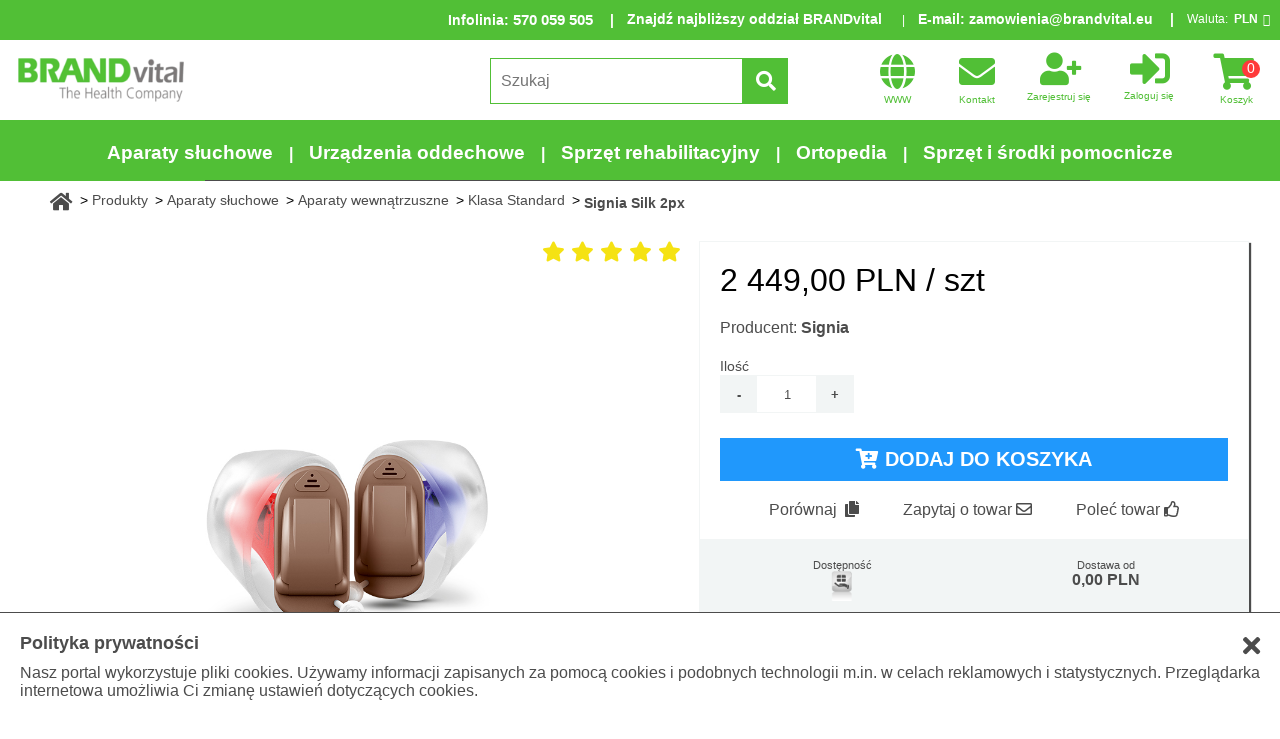

--- FILE ---
content_type: text/html; charset=utf-8
request_url: https://esklep.brandvital.eu/signia-silk-2px,3,418,3754
body_size: 23241
content:
<!DOCTYPE html>
<html lang="pl">
<head>
<base href="//esklep.brandvital.eu/"/>
<link rel="canonical" href="https://esklep.brandvital.eu/signia-silk-2px,3,418,3754"/>
<meta charset="utf-8">
<meta http-equiv="X-UA-Compatible" content="IE=edge"/>
<meta name="viewport" content="width=device-width, initial-scale=1, minimum-scale=1"/>
<meta name="description" content="Jeden z najmniejszych aparatów słuchowych na świecie, nowy Silk™, niemal zupełnie schowany wewnątrz ucha, zapewnia całkowitą dyskrecję."/>
<meta name="google-site-verification" content="rbi9L7jp0U6E1i-PDEcFnNwTZ0NpxTXxzkkmgvcdjU4" />
<meta name="keywords" content="aparat słuchowy, aparaty słuchowe, signia, aparaty słuchowe cena, aparaty słuchowe cennik, signia pure Silk 2px"/>
<title>Sklep medyczny BRANDvital</title>
<link rel="icon" type="image/png" href="//esklep.brandvital.eu/favicon.ico">
<link rel="stylesheet" href="https://static.comarch.com/files/css/font-awesome-450.min.css"/>
<link rel="stylesheet" href="css/jquery.mcustomscrollbar.min.css" />
<link rel="stylesheet" href="https://static.comarchesklep.pl/files/js/slick-1.8.0/slick/slick.css"/>
<link rel="stylesheet" href="https://static.comarchesklep.pl/files/fonts/font-awesome-4.7.0/css/font-awesome.min.css">
<link rel="stylesheet" href="https://use.fontawesome.com/releases/v5.4.1/css/all.css" integrity="sha384-5sAR7xN1Nv6T6+dT2mhtzEpVJvfS3NScPQTrOxhwjIuvcA67KV2R5Jz6kr4abQsz" crossorigin="anonymous">
<link rel="stylesheet" href="css/slick-theme.css"/>
<link rel="stylesheet" href="css/mobile1.css?v=3.844"/>
<link rel="stylesheet" href="css/mobile2.css?v=3.844"/>
<link rel="stylesheet" href="css/480plus.css?v=3.844"/>
<script src="https://ajax.googleapis.com/ajax/libs/jquery/3.3.1/jquery.min.js"></script>
<script>
__CSRF = 'bcbdf707cd1999df27d8a1e39769f3f494d56f83d6502207ea28146ba8931e51'; __decPlaces = '2'; __decSep = ',';
__decThoSep = ' '; __lngId = '1'; __gap = 'AIzaSyCKSoGsL5qLayHXHg847obSYX7UjIJQuWA';
__fbId = ''; __googleID = '';
</script>

<!--Raty PayU-->
<script src="https://static.payu.com/res/v2/jquery.payu.min.js"></script>
<script src="https://static.payu.com/res/v2/jquery-ui.payu.min.js"></script>
<script src="https://static.payu.com/res/v2/jquery.i18n.payu.js"></script>
<script src="https://static.payu.com/res/v2/jsrender.js"></script>
<script src="https://static.payu.com/res/v2/openpayu-2.0.js"></script>
<script src="https://static.payu.com/res/v2/widget-installments-2.0.js"></script>
<link href="https://static.payu.com/res/v2/layout/style.css" rel="stylesheet">
<meta name="google-site-verification" content="HX6WOg995jMacPL0O-d14IwcniUvDwvK2eFNvGY_glI" />
</head>
<body>
<script>var dataLayer = [{"google_tag_params":{"ecomm_pagetype":"product","ecomm_prodid":3754,"ecomm_category":"Klasa Standard","ecomm_totalvalue":2449.00},"ecommerce":{"currencyCode":"PLN","detail":{"products":[{"id":3754,"brand":"Signia","category":"Aparaty słuchowe/Aparaty wewnątrzuszne/Klasa Standard","name":"Signia Silk 2px","position":0,"price":2449.00}]}},"Site":{"siteId":3,"groupId":418,"lngId":1,"prodId":3754}}];</script>
<script>(function(w,d,s,l,i){w[l]=w[l]||[];w[l].push({'gtm.start':
new Date().getTime(),event:'gtm.js'});var f=d.getElementsByTagName(s)[0],
j=d.createElement(s),dl=l!='dataLayer'?'&l='+l:'';j.async=true;j.src=
'https://www.googletagmanager.com/gtm.js?id='+i+dl;f.parentNode.insertBefore(j,f);
})(window,document,'script','dataLayer','GTM-NQ4NZ3');</script>
<header id="header-section">


<div class="lang-and-currency no-lang ">
<div style="font-weight:bold;font-size:14px;color:white;">Infolinia<!--Telefon-->: <a href="tel:570-059-505" title="Zadzwoń" style="font-weight:bold;font-size:15px;color:white;text-decoration:none;">570 059 505</a></div>
<div class="phone">
<a href="https://esklep.brandvital.eu/kontakt,12#kontakt" style="font-weight:bold;font-size:14px;color:white;">Znajdź najbliższy oddział BRANDvital</a>
</div>
<div class="mail" style="font-weight:bold;font-size:14px;color:white;">E-mail: <a href="mailto:zamowienia@brandvital.eu">zamowienia@brandvital.eu</a></div>
<div class="currency-label">Waluta: </div>
<div class="currency">
<span class="current-currency">PLN<span class="fa fa-angle-down" aria-hidden="true"></span></span>
<form id="change-currency-form" class="hidden">
<input type="hidden" name="__csrf" value="bcbdf707cd1999df27d8a1e39769f3f494d56f83d6502207ea28146ba8931e51" />
<input type="hidden" name="__action" value="Customer/CurrencyChange" />
<input type="hidden" name="currency"/>
<ul>
<li data-code="PLN" class="active">PLN<span class="fa fa-angle-up" aria-hidden="true"></span></li>
<li data-code="EUR">EUR</li>
<li data-code="USD">USD</li>
<li data-code="CZK">CZK</li>
</ul>
</form>
</div>
</div>

<section class="nav-section">
<div class="header-nav">
<div class="logo">
<a href="./">
<img src="logo.png" alt="Brand Vital Poland Sp. z o.o." />
</a>
</div>
<nav>
<a class="contact" href="https://www.brandvital.eu/" title="Strona firmowa BRANDvital" target="_blank">
<span class="fa fa-globe"></span>
<span class="text">WWW</span>
</a>
<a class="contact" href="kontakt,12" title="Kontakt">
<span class="fa fa-envelope"></span>
<span class="text">Kontakt</span>
</a>
<div class="user-container">
<a class="register" href="rejestracja,5" title="Zarejestruj się">
<span class="fa fa-user-plus"></span>
<span class="text">Zarejestruj się</span>
</a>
<a class="login" href="logowanie,7" title="Zaloguj się">
<span class="fas fa-sign-in-alt"></span>
<span class="text">Zaloguj się</span>
</a>
</div>
<div class="search" title="Szukaj">
<span class="fa fa-search"></span>
<span class="text">Szukaj</span>
<div class="dropdown-menu search-section hidden">
<div class="search-form">
<form id="search-form">
<input type="hidden" name="__csrf" value="bcbdf707cd1999df27d8a1e39769f3f494d56f83d6502207ea28146ba8931e51" />
<input type="hidden" name="__action" value="Get/Search" />
<input type="search" name="search" class="searched-phrase" placeholder="Szukaj" required />
<button class="primary-action-button search-button" title="Szukaj" >
<span class="fa fa-search"></span>
<span class="text">Szukaj</span>
</button>
</form>
<div class="recently-searched-icon" title="Historia">
<span class="fa fa-history"></span>
<span class="text">Historia</span>
</div>
<div class="search-advanced-icon" title="Zaawansowane">
<span class="fa fa-cog"></span>
<span class="text">Zaawansowane</span>
</div>
<div class="search-tab-close-icon" title="Zamknij">
<span class="fa fa-times"></span>
<span class="text">Zamknij</span>
</div>
<div class="recently-searched hidden">
<span>Historia</span>
<input type="hidden" value="produkty,2" name="url" />
<ul class="empty">
<li>Brak fraz</li>
<!-- list phrases from cookies implemented in JS (listPhrases function) -->
</ul>
</div>
</div>
<div class="search-advanced">
<button class="search-advanced-button">Zaawansowane</button>
<div class="advanced-filters hidden">
<!-- filters loaded by JS  -->
</div>
</div>
</div>
</div>
<a class="cart-content" href="zamowienie,4" title="Koszyk">
<span class="fa fa-shopping-cart"></span>
<span class="cart-amount">0</span>
<span class="text">Koszyk</span>
</a>
<div class="nav-links" title="Menu">
<span class="fa fa-bars"></span>
<div class="dropdown-menu main-nav hidden">
<ul class="standard-nav">
<li>
<a href="logowanie,7">
<span class="fa fa-sign-in"></span>
<div>Logowanie</div>
</a>
</li>
<li>
<a href="rejestracja,5">
<span class="fa fa-user-plus"></span>
<div>Rejestracja</div>
</a>
</li>
<li>
<a href="kontakt,12">
<span class="fa fa-envelope"></span>
<div>Kontakt</div>
</a>
</li>
</ul>
<ul class="categories">
<li>

<span class="fa fa-plus category-span"></span><a href="produkty/aparaty-sluchowe,2,372" title="Aparaty słuchowe dla dzieci i dorosłych">Aparaty słuchowe</a>
<ul class="undercategories hidden">
<li>
<span class="fa fa-plus undercategory-span"></span><a href="produkty/aparaty-sluchowe/aparaty-zauszne,2,407" title="Aparaty słuchowe zauszne dla różnych stopni niedosłuchu ">Aparaty zauszne</a>
<ul class="underundercategories hidden">
<li><a href="produkty/aparaty-sluchowe/aparaty-zauszne/klasa-premium,2,414" title="Aparaty słuchowe zauszne klasy premium dla różnych stopni niedosłuchu ">Klasa Premium</a></li>
<li><a href="produkty/aparaty-sluchowe/aparaty-zauszne/klasa-standard,2,415" title="Aparaty słuchowe zauszne klasy standard dla różnych stopni niedosłuchu ">Klasa Standard</a></li>
<li><a href="produkty/aparaty-sluchowe/aparaty-zauszne/klasa-ekonomiczna,2,416" title="Aparaty słuchowe zauszne klasy ekonomicznej dla różnych stopni niedosłuchu ">Klasa Ekonomiczna</a></li>
<li><a href="produkty/aparaty-sluchowe/aparaty-zauszne/klasa-socjalna,2,451" title="Aparaty słuchowe zauszne klasy socjalnej dla różnych stopni niedosłuchu ">Klasa Socjalna</a></li>
</ul>
</li>
<li>
<span class="fa fa-plus undercategory-span"></span><a href="produkty/aparaty-sluchowe/aparaty-wewnatrzuszne,2,408" title="Aparaty słuchowe wewnątrzuszne – dyskretne i wydajne urządzenia w atrakcyjnych cenach ">Aparaty wewnątrzuszne</a>
<ul class="underundercategories hidden">
<li><a href="produkty/aparaty-sluchowe/aparaty-wewnatrzuszne/klasa-premium,2,417" title="Aparaty słuchowe klasa Premium">Klasa Premium</a></li>
<li><a href="produkty/aparaty-sluchowe/aparaty-wewnatrzuszne/klasa-standard,2,418" title="Aparaty słuchowe klasa Standard">Klasa Standard</a></li>
<li><a href="produkty/aparaty-sluchowe/aparaty-wewnatrzuszne/klasa-ekonomiczna,2,419" title="Aparaty słuchowe klasa Ekonomiczna">Klasa Ekonomiczna</a></li>
</ul>
</li>
<li>
<a href="produkty/aparaty-sluchowe/baterie,2,374">Baterie</a>
</li>
<li>
<a href="produkty/aparaty-sluchowe/urzadzenia-wspomagajace-slyszenie,2,405" title="Urządzenia wspomagające słyszenie ">Urządzenia wspomagające słyszenie</a>
</li>
</ul>
</li>
<li>

<span class="fa fa-plus category-span"></span><a href="produkty/urzadzenia-oddechowe,2,107" title="Urządzenia oddechowe - aparaty do leczenia i rehabilitacji oddechowej">Urządzenia oddechowe</a>
<ul class="undercategories hidden">
<li>
<span class="fa fa-plus undercategory-span"></span><a href="produkty/urzadzenia-oddechowe/aparaty-na-bezdech-senny,2,108" title="Aparaty CPAP do leczenia bezdechu sennego">Aparaty na bezdech senny</a>
<ul class="underundercategories hidden">
<li><a href="produkty/urzadzenia-oddechowe/aparaty-na-bezdech-senny/aparaty-cpap-automatyczne,2,314" title="Automatyczne aparaty CPAP - autoCPAP">Aparaty CPAP Automatyczne</a></li>
<li><a href="produkty/urzadzenia-oddechowe/aparaty-na-bezdech-senny/aparaty-cpap-stalocisnieniowe,2,313" title="Stałociśnieniowe aparaty CPAP">Aparaty CPAP Stałociśnieniowe</a></li>
<li><a href="produkty/urzadzenia-oddechowe/aparaty-na-bezdech-senny/aparaty-bipap,2,404">Aparaty BIPAP</a></li>
<li><a href="produkty/urzadzenia-oddechowe/aparaty-na-bezdech-senny/akcesoria,2,115" title="Akcesoria do aparatów CPAP">Akcesoria</a></li>
<li><a href="produkty/urzadzenia-oddechowe/aparaty-na-bezdech-senny/maski,2,111" title="Maski do aparatów CPAP">Maski</a></li>
</ul>
</li>
<li>
<a href="produkty/urzadzenia-oddechowe/inhalatory-i-nebulizatory,2,316">Inhalatory i nebulizatory</a>
</li>
<li>
<span class="fa fa-plus undercategory-span"></span><a href="produkty/urzadzenia-oddechowe/koncentratory-tlenu,2,118" title="Koncentratory tlenu - generatory tlenu w tlenoterapii">Koncentratory tlenu</a>
<ul class="underundercategories hidden">
<li><a href="produkty/urzadzenia-oddechowe/koncentratory-tlenu/przenosne,2,312" title="Przenośnie koncentratory tlenu">Przenośne</a></li>
<li><a href="produkty/urzadzenia-oddechowe/koncentratory-tlenu/stacjonarne,2,311" title="Stacjonarne koncentratory tlenu">Stacjonarne</a></li>
<li><a href="produkty/urzadzenia-oddechowe/koncentratory-tlenu/akcesoria,2,119" title="Akcesoria do koncentratorów tlenu">Akcesoria</a></li>
</ul>
</li>
<li>
<span class="fa fa-plus undercategory-span"></span><a href="produkty/urzadzenia-oddechowe/ssaki,2,421" title="Ssaki medyczne do odsysania wydzielin">Ssaki</a>
<ul class="underundercategories hidden">
<li><a href="produkty/urzadzenia-oddechowe/ssaki/elektryczne,2,423" title="Elektryczne ssaki do odsysania wydzielin">Elektryczne</a></li>
<li><a href="produkty/urzadzenia-oddechowe/ssaki/reczne,2,422" title="Ręczne ssaki do odsysania wydzielin">Ręczne</a></li>
</ul>
</li>
<li>
<a href="produkty/urzadzenia-oddechowe/tlen-inhalacyjny,2,459">Tlen inhalacyjny</a>
</li>
</ul>
</li>
<li>

<span class="fa fa-plus category-span"></span><a href="produkty/sprzet-rehabilitacyjny,2,120">Sprzęt rehabilitacyjny</a>
<ul class="undercategories hidden">
<li>
<span class="fa fa-plus undercategory-span"></span><a href="produkty/sprzet-rehabilitacyjny/lozka-pielegnacyjne-do-opieki-dlugoterminowej,2,130" title="Łóżka medyczne - specjalistyczne łózka dla chorych ">Łóżka pielęgnacyjne do opieki długoterminowej</a>
<ul class="underundercategories hidden">
<li><a href="produkty/sprzet-rehabilitacyjny/lozka-pielegnacyjne-do-opieki-dlugoterminowej/lozka-pielegnacyjne-klasy-premium,2,322" title="Łóżka medyczne klasy premium - specjalistyczne łózka dla chorych ">Klasa Premium</a></li>
<li><a href="produkty/sprzet-rehabilitacyjny/lozka-pielegnacyjne-do-opieki-dlugoterminowej/lozka-pielegnacyjne-klasy-standard,2,321" title="Łóżka medyczne klasy standard - specjalistyczne łózka dla chorych">Klasa Standard</a></li>
<li><a href="produkty/sprzet-rehabilitacyjny/lozka-pielegnacyjne-do-opieki-dlugoterminowej/akcesoria,2,401" title="Akcesoria do łóżek medycznych - specjalistyczne łózka dla chorych ">Akcesoria</a></li>
</ul>
</li>
<li>
<span class="fa fa-plus undercategory-span"></span><a href="produkty/sprzet-rehabilitacyjny/wozki-inwalidzkie,2,125" title="Wózki inwalidzkie dla niepełnosprawnych">Wózki inwalidzkie</a>
<ul class="underundercategories hidden">
<li><a href="produkty/sprzet-rehabilitacyjny/wozki-inwalidzkie/wozki-inwalidzkie-specjalne,2,128" title="Wózki inwalidzkie specjalne - stabilizujące">Specjalne</a></li>
<li><a href="produkty/sprzet-rehabilitacyjny/wozki-inwalidzkie/wozki-inwalidzkie-lekkie,2,127" title="Wózki inwalidzkie aktywne - lekkie wózki dla niepełnosprawnych">Lekkie</a></li>
<li><a href="produkty/sprzet-rehabilitacyjny/wozki-inwalidzkie/wozki-inwalidzkie-stalowe,2,126" title="Wózki inwalidzkie stalowe">Stalowe</a></li>
</ul>
</li>
<li>
<span class="fa fa-plus undercategory-span"></span><a href="produkty/sprzet-rehabilitacyjny/pomoce-w-chodzeniu,2,121" title="Pomoce w chodzeniu dla seniorów i niepełnosprawnych">Pomoce w chodzeniu</a>
<ul class="underundercategories hidden">
<li><a href="produkty/sprzet-rehabilitacyjny/pomoce-w-chodzeniu/rolatory,2,323" title="Rolatory - podpórki rehabilitacyjne na kółkach">Rolatory</a></li>
<li><a href="produkty/sprzet-rehabilitacyjny/pomoce-w-chodzeniu/balkoniki,2,124" title="Balkoniki rehabilitacyjne - chodziki dla niepełnosprawnych">Balkoniki</a></li>
<li><a href="produkty/sprzet-rehabilitacyjny/pomoce-w-chodzeniu/laski,2,123" title="Laski ortopedyczne dla seniorów i niepełnosprawnych">Laski</a></li>
<li><a href="produkty/sprzet-rehabilitacyjny/pomoce-w-chodzeniu/kule,2,122" title="Kule ortopedyczne - kule łokciowe i kule pachowe">Kule</a></li>
</ul>
</li>
<li>
<span class="fa fa-plus undercategory-span"></span><a href="produkty/sprzet-rehabilitacyjny/pojazdy-elektryczne,2,317" title="Pojazdy dla niepełnosprawnych - elektryczne pojazdy inwalidzkie">Pojazdy elektryczne</a>
<ul class="underundercategories hidden">
<li><a href="produkty/sprzet-rehabilitacyjny/pojazdy-elektryczne/wozki-elektryczne,2,129" title="Wózki inwalidzkie elektryczne dla niepełnosprawnych">Wózki elektryczne</a></li>
<li><a href="produkty/sprzet-rehabilitacyjny/pojazdy-elektryczne/skutery-elektryczne,2,175" title="Skutery inwalidzkie - elektryczne skutery dla niepełnosprawnych">Skutery elektryczne</a></li>
<li><a href="produkty/sprzet-rehabilitacyjny/pojazdy-elektryczne/napedy-wspomagajace,2,318" title="Napędy do wózków inwalidzkich">Napędy wspomagające</a></li>
</ul>
</li>
<li>
<span class="fa fa-plus undercategory-span"></span><a href="produkty/sprzet-rehabilitacyjny/schodolazy,2,162" title="Schodołazy dla niepełnosprawnych">Schodołazy</a>
<ul class="underundercategories hidden">
<li><a href="produkty/sprzet-rehabilitacyjny/schodolazy/kroczace,2,309" title="Schodołazy kroczące dla niepełnosprawnych">Kroczące</a></li>
<li><a href="produkty/sprzet-rehabilitacyjny/schodolazy/gasienicowe,2,310" title="Schodołazy gąsienicowe dla niepełnosprawnych">Gąsienicowe</a></li>
</ul>
</li>
<li>
<span class="fa fa-plus undercategory-span"></span><a href="produkty/sprzet-rehabilitacyjny/podnosniki-pacjenta,2,163" title="Podnośniki dla niepełnosprawnych - dla osób chorych leżących">Podnośniki pacjenta</a>
<ul class="underundercategories hidden">
<li><a href="produkty/sprzet-rehabilitacyjny/podnosniki-pacjenta/basenowe,2,429" title="Podnośniki basenowe">Basenowe</a></li>
<li><a href="produkty/sprzet-rehabilitacyjny/podnosniki-pacjenta/transportowe,2,320" title="Podnośniki transportowe dla niepełnosprawnych">Transportowe</a></li>
<li><a href="produkty/sprzet-rehabilitacyjny/podnosniki-pacjenta/wannowe,2,319" title="Podnośniki wannowe dla osób niepełnosprawnych">Wannowe</a></li>
<li><a href="produkty/sprzet-rehabilitacyjny/podnosniki-pacjenta/akcesoria,2,400" title="Nosidła, chusty do podnośników">Akcesoria</a></li>
</ul>
</li>
<li>
<a href="produkty/sprzet-rehabilitacyjny/pionizatory,2,324" title="Pionizatory dla niepełnosprawnych">Pionizatory</a>
</li>
<li>
<span class="fa fa-plus undercategory-span"></span><a href="produkty/sprzet-rehabilitacyjny/produkty-dla-dzieci,2,385" title="Sprzęt rehabilitacyjny dla dzieci niepełnosprawnych">Produkty dla dzieci</a>
<ul class="underundercategories hidden">
<li><a href="produkty/sprzet-rehabilitacyjny/produkty-dla-dzieci/foteliki-i-lezaki,2,387" title="Foteliki rehabilitacyjne dla dzieci - krzesła terapeutyczne i leżanki">Foteliki i leżaki</a></li>
<li><a href="produkty/sprzet-rehabilitacyjny/produkty-dla-dzieci/pionizatory,2,388" title="Pionizatory dla dzieci">Pionizatory</a></li>
<li><a href="produkty/sprzet-rehabilitacyjny/produkty-dla-dzieci/wozki,2,386" title="Wózki inwalidzkie dla dzieci - dziecięce wózki aktywne i spacerowe">Wózki</a></li>
<li><a href="produkty/sprzet-rehabilitacyjny/produkty-dla-dzieci/pozostale,2,389" title="Pomoce rehabilitacyjne dla dzieci - akcesoria i urządzenia">Pozostałe</a></li>
</ul>
</li>
<li>
<span class="fa fa-plus undercategory-span"></span><a href="produkty/sprzet-rehabilitacyjny/akcesoria-do-rehabilitacji,2,394" title="Akcesoria i przyrządy do rehabilitacji kończyn i ciała">Akcesoria do rehabilitacji</a>
<ul class="underundercategories hidden">
<li><a href="produkty/sprzet-rehabilitacyjny/akcesoria-do-rehabilitacji/dyski-i-poduszki,2,338" title="Dyski i poduszki medyczne - podróżne, sensoryczne, na chrapanie">Dyski i poduszki</a></li>
<li><a href="produkty/sprzet-rehabilitacyjny/akcesoria-do-rehabilitacji/inne,2,343" title="Przyrządy do rehabilitacji dłoni i palców">Inne</a></li>
<li><a href="produkty/sprzet-rehabilitacyjny/akcesoria-do-rehabilitacji/ksztaltki,2,340" title="Kształtki rehabilitacyjne">Kształtki</a></li>
<li><a href="produkty/sprzet-rehabilitacyjny/akcesoria-do-rehabilitacji/maty-i-materace,2,339" title="Maty i materace ortopedyczne">Maty i materace</a></li>
<li><a href="produkty/sprzet-rehabilitacyjny/akcesoria-do-rehabilitacji/pilki,2,336" title="Piłki rehabilitacyjne do siedzenia i ściskania">Piłki</a></li>
<li><a href="produkty/sprzet-rehabilitacyjny/akcesoria-do-rehabilitacji/tasmy,2,337" title="Taśmy do ćwiczeń - rehabilitacyjne taśmy oporowe">Taśmy</a></li>
<li><a href="produkty/sprzet-rehabilitacyjny/akcesoria-do-rehabilitacji/walki,2,341" title="Wałki do rolowania mięśni ">Wałki</a></li>
</ul>
</li>
<li>
<span class="fa fa-plus undercategory-span"></span><a href="produkty/sprzet-rehabilitacyjny/szyny-cpm,2,453">Szyny CPM</a>
<ul class="underundercategories hidden">
<li><a href="produkty/sprzet-rehabilitacyjny/szyny-cpm/konczyny-dolne,2,455">Kończyny dolne</a></li>
<li><a href="produkty/sprzet-rehabilitacyjny/szyny-cpm/konczyny-gorne,2,454">Kończyny górne</a></li>
</ul>
</li>
</ul>
</li>
<li>

<span class="fa fa-plus category-span"></span><a href="produkty/ortopedia,2,131" title="Ortopedia - nowoczesny sprzęt ortopedyczny ">Ortopedia</a>
<ul class="undercategories hidden">
<li>
<span class="fa fa-plus undercategory-span"></span><a href="produkty/ortopedia/stabilizatory-i-ortezy,2,139" title="Stabilizatory i ortezy - sposób na przeciążenie i ból stawów ">Stabilizatory i ortezy</a>
<ul class="underundercategories hidden">
<li><a href="produkty/ortopedia/stabilizatory-i-ortezy/szyja,2,132" title="Stabilizatory i ortezy szyi - sposób na przeciążenie i ból stawów">Szyja</a></li>
<li><a href="produkty/ortopedia/stabilizatory-i-ortezy/bark,2,134" title="Stabilizatory i ortezy barku - sposób na przeciążenie i ból stawów ">Bark</a></li>
<li><a href="produkty/ortopedia/stabilizatory-i-ortezy/plecy,2,133" title="Stabilizatory i ortezy pleców - sposób na przeciążenie i ból stawów ">Plecy</a></li>
<li><a href="produkty/ortopedia/stabilizatory-i-ortezy/lokiec,2,135" title="Stabilizatory i ortezy łokcia - sposób na przeciążenie i ból stawów ">Łokieć</a></li>
<li><a href="produkty/ortopedia/stabilizatory-i-ortezy/dlon,2,137" title="Stabilizatory i ortezy dłoni - sposób na przeciążenie i ból stawów ">Dłoń</a></li>
<li><a href="produkty/ortopedia/stabilizatory-i-ortezy/kolano,2,136" title="Stabilizatory i ortezy kolana - sposób na przeciążenie i ból stawów ">Kolano</a></li>
<li><a href="produkty/ortopedia/stabilizatory-i-ortezy/stopa,2,138" title="Stabilizatory i ortezy stopy - sposób na przeciążenie i ból stawów ">Stopa</a></li>
</ul>
</li>
<li>
<a href="produkty/ortopedia/poduszki-ortopedyczne,2,334" title="Poduszki ortopedyczne do spania i siedzenia ">Poduszki ortopedyczne</a>
</li>
<li>
<a href="produkty/ortopedia/wkladki-do-butow,2,143" title="Wkładki ortopedyczne - korygujące, sportowe, rekreacyjne ">Wkładki do butów</a>
</li>
</ul>
</li>
<li>

<span class="fa fa-plus category-span"></span><a href="produkty/sprzet-i-srodki-pomocnicze,2,375" title="Sprzęt i środki pomocnicze dla niepełnosprawnych - pomoce w opiece i higienie">Sprzęt i środki pomocnicze</a>
<ul class="undercategories hidden">
<li>
<span class="fa fa-plus undercategory-span"></span><a href="produkty/sprzet-i-srodki-pomocnicze/asortyment-toaletowy,2,350" title="Asortyment toaletowy dla niepełnosprawnych i starszych - niezbędne przyrządy ">Asortyment toaletowy</a>
<ul class="underundercategories hidden">
<li><a href="produkty/sprzet-i-srodki-pomocnicze/asortyment-toaletowy/krzesla-i-wozki-toaletowe,2,351" title="Krzesła toaletowe i wózki toaletowe - sanitarne zaopatrzenie dla seniorów i niepełnosprawnych ">Krzesła i wózki toaletowe</a></li>
<li><a href="produkty/sprzet-i-srodki-pomocnicze/asortyment-toaletowy/pomoce-lazienkowe,2,352" title="Pomoce łazienkowe - nakładki na sedes i siedziska kąpielowe">Pomoce łazienkowe</a></li>
<li><a href="produkty/sprzet-i-srodki-pomocnicze/asortyment-toaletowy/wanny-dla-osob-starszych-lub-niepelnosprawnych,2,424" title="Wanny dla niepełnosprawnych i starszych z otwieranymi drzwiczkami ">Wanny dla osób starszych lub niepełnosprawnych</a></li>
</ul>
</li>
<li>
<span class="fa fa-plus undercategory-span"></span><a href="produkty/sprzet-i-srodki-pomocnicze/elektromedycyna,2,432" title="Elektromedycyna - urządzenia medyczne do leczenia i fizykoterapii domowej ">Elektromedycyna</a>
<ul class="underundercategories hidden">
<li><a href="produkty/sprzet-i-srodki-pomocnicze/elektromedycyna/aparaty-do-magnetoterapii,2,436" title="Aparaty do magnetoterapii domowej">Aparaty do magnetoterapii</a></li>
<li><a href="produkty/sprzet-i-srodki-pomocnicze/elektromedycyna/aparaty-do-masazu,2,439" title="Masażery - urządzenia do masażu ciała w domu ">Aparaty do masażu</a></li>
<li><a href="produkty/sprzet-i-srodki-pomocnicze/elektromedycyna/cisnieniomierze,2,433" title="Ciśnieniomierze naramienne">Ciśnieniomierze</a></li>
<li><a href="produkty/sprzet-i-srodki-pomocnicze/elektromedycyna/drenaze-limfatyczne,2,435" title="Urządzenia do drenażu limfatycznego i masażu uciskowego ">Drenaże limfatyczne</a></li>
<li><a href="produkty/sprzet-i-srodki-pomocnicze/elektromedycyna/elektrostymulatory,2,438" title="Elektrostymulatory - aparaty do elektrostymulacji w domu">Elektrostymulatory</a></li>
<li><a href="produkty/sprzet-i-srodki-pomocnicze/elektromedycyna/nawilzacze-powietrza,2,440" title="Nawilżacze powietrza - dla prawidłowej wilgotności powietrza w domu">Nawilżacze powietrza</a></li>
<li><a href="produkty/sprzet-i-srodki-pomocnicze/elektromedycyna/oczyszczacze-powietrza,2,441" title="Oczyszczacze powietrza - filtry powietrza do domu">Oczyszczacze powietrza</a></li>
<li><a href="produkty/sprzet-i-srodki-pomocnicze/elektromedycyna/osuszacze-powietrza,2,442" title="Osuszacze powietrza - domowe pochłaniacze wilgoci">Osuszacze powietrza</a></li>
<li><a href="produkty/sprzet-i-srodki-pomocnicze/elektromedycyna/pulsoksymetry,2,434" title="Pulsyksometry - aparaty do mierzenia saturacji krwi">Pulsoksymetry</a></li>
<li><a href="produkty/sprzet-i-srodki-pomocnicze/elektromedycyna/termometry,2,437" title="Termometry bezdotykowe i elektroniczne - dla dzieci i dorosłych">Termometry</a></li>
<li><a href="produkty/sprzet-i-srodki-pomocnicze/elektromedycyna/wagi-elektroniczne,2,443" title="Wagi łazienkowe elektroniczne">Wagi elektroniczne</a></li>
</ul>
</li>
<li>
<a href="produkty/sprzet-i-srodki-pomocnicze/fotele,2,380">Fotele</a>
</li>
<li>
<span class="fa fa-plus undercategory-span"></span><a href="produkty/sprzet-i-srodki-pomocnicze/materace,2,165" title="Materace przeciwodleżynowe">Materace</a>
<ul class="underundercategories hidden">
<li><a href="produkty/sprzet-i-srodki-pomocnicze/materace/piankowe,2,166" title="Materace przeciwodleżynowe piankowe gładkie i typu gofer">Piankowe</a></li>
<li><a href="produkty/sprzet-i-srodki-pomocnicze/materace/pneumatyczne,2,167" title="Materace przeciwodleżynowe zmiennociśnieniowe - bąbelkowe i rurowe">Pneumatyczne</a></li>
<li><a href="produkty/sprzet-i-srodki-pomocnicze/materace/przescieradla-i-podklady,2,395" title="Prześcieradła nieprzemakalne - specjalistyczne prześcieradła medyczne ">Prześcieradła i podkłady</a></li>
</ul>
</li>
<li>
<a href="produkty/sprzet-i-srodki-pomocnicze/podjazdy-i-rampy,2,364" title="Podjazdy i rampy podjazdowe dla niepełnosprawnych ">Podjazdy i rampy</a>
</li>
<li>
<a href="produkty/sprzet-i-srodki-pomocnicze/pomoce-codzienne,2,458">Pomoce codzienne</a>
</li>
<li>
<a href="produkty/sprzet-i-srodki-pomocnicze/rowery-trojkolowe,2,430" title="Rehabilitacyjne rowery trójkołowe dla dorosłych i dzieci">Rowery trójkołowe</a>
</li>
<li>
<a href="produkty/sprzet-i-srodki-pomocnicze/srodki-ochronne-i-dezynfekcyjne,2,444" title="Środki do pielęgnacji i dezynfekcji">Środki ochronne i dezynfekcyjne</a>
</li>
<li>
<a href="produkty/sprzet-i-srodki-pomocnicze/wyroby-dla-amazonek,2,452">Wyroby dla amazonek</a>
</li>
</ul>
</li>
</ul>
</div>
</div>
</nav>
</div>
<div class="header-categories">
<nav>
<ul class="categories">
<li style="font-weight:bold;">
<a href="produkty/aparaty-sluchowe,2,372" title="Aparaty słuchowe dla dzieci i dorosłych">Aparaty słuchowe</a>
<span class="sibling"></span>
</li>
<li style="font-weight:bold;">
<a href="produkty/urzadzenia-oddechowe,2,107" title="Urządzenia oddechowe - aparaty do leczenia i rehabilitacji oddechowej">Urządzenia oddechowe</a>
<span class="sibling"></span>
</li>
<li style="font-weight:bold;">
<a href="produkty/sprzet-rehabilitacyjny,2,120">Sprzęt rehabilitacyjny</a>
<span class="sibling"></span>
</li>
<li style="font-weight:bold;">
<a href="produkty/ortopedia,2,131" title="Ortopedia - nowoczesny sprzęt ortopedyczny ">Ortopedia</a>
<span class="sibling"></span>
</li>
<li style="font-weight:bold;">
<a href="produkty/sprzet-i-srodki-pomocnicze,2,375" title="Sprzęt i środki pomocnicze dla niepełnosprawnych - pomoce w opiece i higienie">Sprzęt i środki pomocnicze</a>
<span class="sibling"></span>
</li>
</ul>
</nav>
</div>
<div class="header-undercategories">
<nav>
<ul class="undercategories hidden">
<li class="effect4">
<ul class="underundercategories">
<li style="font-weight:bold; text-decoration: underline;"><a href="produkty/aparaty-sluchowe/aparaty-zauszne,2,407" title="Aparaty słuchowe zauszne dla różnych stopni niedosłuchu ">Aparaty zauszne</a></li>
<li><a href="produkty/aparaty-sluchowe/aparaty-zauszne/klasa-premium,2,414" title="Aparaty słuchowe zauszne klasy premium dla różnych stopni niedosłuchu ">Klasa Premium</a></li>
<li><a href="produkty/aparaty-sluchowe/aparaty-zauszne/klasa-standard,2,415" title="Aparaty słuchowe zauszne klasy standard dla różnych stopni niedosłuchu ">Klasa Standard</a></li>
<li><a href="produkty/aparaty-sluchowe/aparaty-zauszne/klasa-ekonomiczna,2,416" title="Aparaty słuchowe zauszne klasy ekonomicznej dla różnych stopni niedosłuchu ">Klasa Ekonomiczna</a></li>
<li><a href="produkty/aparaty-sluchowe/aparaty-zauszne/klasa-socjalna,2,451" title="Aparaty słuchowe zauszne klasy socjalnej dla różnych stopni niedosłuchu ">Klasa Socjalna</a></li>
</ul>
</li>
<li class="effect4">
<ul class="underundercategories">
<li style="font-weight:bold; text-decoration: underline;"><a href="produkty/aparaty-sluchowe/aparaty-wewnatrzuszne,2,408" title="Aparaty słuchowe wewnątrzuszne – dyskretne i wydajne urządzenia w atrakcyjnych cenach ">Aparaty wewnątrzuszne</a></li>
<li><a href="produkty/aparaty-sluchowe/aparaty-wewnatrzuszne/klasa-premium,2,417" title="Aparaty słuchowe klasa Premium">Klasa Premium</a></li>
<li><a href="produkty/aparaty-sluchowe/aparaty-wewnatrzuszne/klasa-standard,2,418" title="Aparaty słuchowe klasa Standard">Klasa Standard</a></li>
<li><a href="produkty/aparaty-sluchowe/aparaty-wewnatrzuszne/klasa-ekonomiczna,2,419" title="Aparaty słuchowe klasa Ekonomiczna">Klasa Ekonomiczna</a></li>
</ul>
</li>
<li class="effect4">
<ul class="underundercategories">
<li style="font-weight:bold; text-decoration: underline;"><a href="produkty/aparaty-sluchowe/baterie,2,374">Baterie</a></li>
</ul>
</li>
<li class="effect4">
<ul class="underundercategories">
<li style="font-weight:bold; text-decoration: underline;"><a href="produkty/aparaty-sluchowe/urzadzenia-wspomagajace-slyszenie,2,405" title="Urządzenia wspomagające słyszenie ">Urządzenia wspomagające słyszenie</a></li>
</ul>
</li>
</ul>
<ul class="undercategories hidden">
<li class="effect4">
<ul class="underundercategories">
<li style="font-weight:bold; text-decoration: underline;"><a href="produkty/urzadzenia-oddechowe/aparaty-na-bezdech-senny,2,108" title="Aparaty CPAP do leczenia bezdechu sennego">Aparaty na bezdech senny</a></li>
<li><a href="produkty/urzadzenia-oddechowe/aparaty-na-bezdech-senny/aparaty-cpap-automatyczne,2,314" title="Automatyczne aparaty CPAP - autoCPAP">Aparaty CPAP Automatyczne</a></li>
<li><a href="produkty/urzadzenia-oddechowe/aparaty-na-bezdech-senny/aparaty-cpap-stalocisnieniowe,2,313" title="Stałociśnieniowe aparaty CPAP">Aparaty CPAP Stałociśnieniowe</a></li>
<li><a href="produkty/urzadzenia-oddechowe/aparaty-na-bezdech-senny/aparaty-bipap,2,404">Aparaty BIPAP</a></li>
<li><a href="produkty/urzadzenia-oddechowe/aparaty-na-bezdech-senny/akcesoria,2,115" title="Akcesoria do aparatów CPAP">Akcesoria</a></li>
<li><a href="produkty/urzadzenia-oddechowe/aparaty-na-bezdech-senny/maski,2,111" title="Maski do aparatów CPAP">Maski</a></li>
</ul>
</li>
<li class="effect4">
<ul class="underundercategories">
<li style="font-weight:bold; text-decoration: underline;"><a href="produkty/urzadzenia-oddechowe/inhalatory-i-nebulizatory,2,316">Inhalatory i nebulizatory</a></li>
</ul>
</li>
<li class="effect4">
<ul class="underundercategories">
<li style="font-weight:bold; text-decoration: underline;"><a href="produkty/urzadzenia-oddechowe/koncentratory-tlenu,2,118" title="Koncentratory tlenu - generatory tlenu w tlenoterapii">Koncentratory tlenu</a></li>
<li><a href="produkty/urzadzenia-oddechowe/koncentratory-tlenu/przenosne,2,312" title="Przenośnie koncentratory tlenu">Przenośne</a></li>
<li><a href="produkty/urzadzenia-oddechowe/koncentratory-tlenu/stacjonarne,2,311" title="Stacjonarne koncentratory tlenu">Stacjonarne</a></li>
<li><a href="produkty/urzadzenia-oddechowe/koncentratory-tlenu/akcesoria,2,119" title="Akcesoria do koncentratorów tlenu">Akcesoria</a></li>
</ul>
</li>
<li class="effect4">
<ul class="underundercategories">
<li style="font-weight:bold; text-decoration: underline;"><a href="produkty/urzadzenia-oddechowe/ssaki,2,421" title="Ssaki medyczne do odsysania wydzielin">Ssaki</a></li>
<li><a href="produkty/urzadzenia-oddechowe/ssaki/elektryczne,2,423" title="Elektryczne ssaki do odsysania wydzielin">Elektryczne</a></li>
<li><a href="produkty/urzadzenia-oddechowe/ssaki/reczne,2,422" title="Ręczne ssaki do odsysania wydzielin">Ręczne</a></li>
</ul>
</li>
<li class="effect4">
<ul class="underundercategories">
<li style="font-weight:bold; text-decoration: underline;"><a href="produkty/urzadzenia-oddechowe/tlen-inhalacyjny,2,459">Tlen inhalacyjny</a></li>
</ul>
</li>
</ul>
<ul class="undercategories hidden">
<li class="effect4">
<ul class="underundercategories">
<li style="font-weight:bold; text-decoration: underline;"><a href="produkty/sprzet-rehabilitacyjny/lozka-pielegnacyjne-do-opieki-dlugoterminowej,2,130" title="Łóżka medyczne - specjalistyczne łózka dla chorych ">Łóżka pielęgnacyjne do opieki długoterminowej</a></li>
<li><a href="produkty/sprzet-rehabilitacyjny/lozka-pielegnacyjne-do-opieki-dlugoterminowej/lozka-pielegnacyjne-klasy-premium,2,322" title="Łóżka medyczne klasy premium - specjalistyczne łózka dla chorych ">Klasa Premium</a></li>
<li><a href="produkty/sprzet-rehabilitacyjny/lozka-pielegnacyjne-do-opieki-dlugoterminowej/lozka-pielegnacyjne-klasy-standard,2,321" title="Łóżka medyczne klasy standard - specjalistyczne łózka dla chorych">Klasa Standard</a></li>
<li><a href="produkty/sprzet-rehabilitacyjny/lozka-pielegnacyjne-do-opieki-dlugoterminowej/akcesoria,2,401" title="Akcesoria do łóżek medycznych - specjalistyczne łózka dla chorych ">Akcesoria</a></li>
</ul>
</li>
<li class="effect4">
<ul class="underundercategories">
<li style="font-weight:bold; text-decoration: underline;"><a href="produkty/sprzet-rehabilitacyjny/wozki-inwalidzkie,2,125" title="Wózki inwalidzkie dla niepełnosprawnych">Wózki inwalidzkie</a></li>
<li><a href="produkty/sprzet-rehabilitacyjny/wozki-inwalidzkie/wozki-inwalidzkie-specjalne,2,128" title="Wózki inwalidzkie specjalne - stabilizujące">Specjalne</a></li>
<li><a href="produkty/sprzet-rehabilitacyjny/wozki-inwalidzkie/wozki-inwalidzkie-lekkie,2,127" title="Wózki inwalidzkie aktywne - lekkie wózki dla niepełnosprawnych">Lekkie</a></li>
<li><a href="produkty/sprzet-rehabilitacyjny/wozki-inwalidzkie/wozki-inwalidzkie-stalowe,2,126" title="Wózki inwalidzkie stalowe">Stalowe</a></li>
</ul>
</li>
<li class="effect4">
<ul class="underundercategories">
<li style="font-weight:bold; text-decoration: underline;"><a href="produkty/sprzet-rehabilitacyjny/pomoce-w-chodzeniu,2,121" title="Pomoce w chodzeniu dla seniorów i niepełnosprawnych">Pomoce w chodzeniu</a></li>
<li><a href="produkty/sprzet-rehabilitacyjny/pomoce-w-chodzeniu/rolatory,2,323" title="Rolatory - podpórki rehabilitacyjne na kółkach">Rolatory</a></li>
<li><a href="produkty/sprzet-rehabilitacyjny/pomoce-w-chodzeniu/balkoniki,2,124" title="Balkoniki rehabilitacyjne - chodziki dla niepełnosprawnych">Balkoniki</a></li>
<li><a href="produkty/sprzet-rehabilitacyjny/pomoce-w-chodzeniu/laski,2,123" title="Laski ortopedyczne dla seniorów i niepełnosprawnych">Laski</a></li>
<li><a href="produkty/sprzet-rehabilitacyjny/pomoce-w-chodzeniu/kule,2,122" title="Kule ortopedyczne - kule łokciowe i kule pachowe">Kule</a></li>
</ul>
</li>
<li class="effect4">
<ul class="underundercategories">
<li style="font-weight:bold; text-decoration: underline;"><a href="produkty/sprzet-rehabilitacyjny/pojazdy-elektryczne,2,317" title="Pojazdy dla niepełnosprawnych - elektryczne pojazdy inwalidzkie">Pojazdy elektryczne</a></li>
<li><a href="produkty/sprzet-rehabilitacyjny/pojazdy-elektryczne/wozki-elektryczne,2,129" title="Wózki inwalidzkie elektryczne dla niepełnosprawnych">Wózki elektryczne</a></li>
<li><a href="produkty/sprzet-rehabilitacyjny/pojazdy-elektryczne/skutery-elektryczne,2,175" title="Skutery inwalidzkie - elektryczne skutery dla niepełnosprawnych">Skutery elektryczne</a></li>
<li><a href="produkty/sprzet-rehabilitacyjny/pojazdy-elektryczne/napedy-wspomagajace,2,318" title="Napędy do wózków inwalidzkich">Napędy wspomagające</a></li>
</ul>
</li>
<li class="effect4">
<ul class="underundercategories">
<li style="font-weight:bold; text-decoration: underline;"><a href="produkty/sprzet-rehabilitacyjny/schodolazy,2,162" title="Schodołazy dla niepełnosprawnych">Schodołazy</a></li>
<li><a href="produkty/sprzet-rehabilitacyjny/schodolazy/kroczace,2,309" title="Schodołazy kroczące dla niepełnosprawnych">Kroczące</a></li>
<li><a href="produkty/sprzet-rehabilitacyjny/schodolazy/gasienicowe,2,310" title="Schodołazy gąsienicowe dla niepełnosprawnych">Gąsienicowe</a></li>
</ul>
</li>
<li class="effect4">
<ul class="underundercategories">
<li style="font-weight:bold; text-decoration: underline;"><a href="produkty/sprzet-rehabilitacyjny/podnosniki-pacjenta,2,163" title="Podnośniki dla niepełnosprawnych - dla osób chorych leżących">Podnośniki pacjenta</a></li>
<li><a href="produkty/sprzet-rehabilitacyjny/podnosniki-pacjenta/basenowe,2,429" title="Podnośniki basenowe">Basenowe</a></li>
<li><a href="produkty/sprzet-rehabilitacyjny/podnosniki-pacjenta/transportowe,2,320" title="Podnośniki transportowe dla niepełnosprawnych">Transportowe</a></li>
<li><a href="produkty/sprzet-rehabilitacyjny/podnosniki-pacjenta/wannowe,2,319" title="Podnośniki wannowe dla osób niepełnosprawnych">Wannowe</a></li>
<li><a href="produkty/sprzet-rehabilitacyjny/podnosniki-pacjenta/akcesoria,2,400" title="Nosidła, chusty do podnośników">Akcesoria</a></li>
</ul>
</li>
<li class="effect4">
<ul class="underundercategories">
<li style="font-weight:bold; text-decoration: underline;"><a href="produkty/sprzet-rehabilitacyjny/pionizatory,2,324" title="Pionizatory dla niepełnosprawnych">Pionizatory</a></li>
</ul>
</li>
<li class="effect4">
<ul class="underundercategories">
<li style="font-weight:bold; text-decoration: underline;"><a href="produkty/sprzet-rehabilitacyjny/produkty-dla-dzieci,2,385" title="Sprzęt rehabilitacyjny dla dzieci niepełnosprawnych">Produkty dla dzieci</a></li>
<li><a href="produkty/sprzet-rehabilitacyjny/produkty-dla-dzieci/foteliki-i-lezaki,2,387" title="Foteliki rehabilitacyjne dla dzieci - krzesła terapeutyczne i leżanki">Foteliki i leżaki</a></li>
<li><a href="produkty/sprzet-rehabilitacyjny/produkty-dla-dzieci/pionizatory,2,388" title="Pionizatory dla dzieci">Pionizatory</a></li>
<li><a href="produkty/sprzet-rehabilitacyjny/produkty-dla-dzieci/wozki,2,386" title="Wózki inwalidzkie dla dzieci - dziecięce wózki aktywne i spacerowe">Wózki</a></li>
<li><a href="produkty/sprzet-rehabilitacyjny/produkty-dla-dzieci/pozostale,2,389" title="Pomoce rehabilitacyjne dla dzieci - akcesoria i urządzenia">Pozostałe</a></li>
</ul>
</li>
<li class="effect4">
<ul class="underundercategories">
<li style="font-weight:bold; text-decoration: underline;"><a href="produkty/sprzet-rehabilitacyjny/akcesoria-do-rehabilitacji,2,394" title="Akcesoria i przyrządy do rehabilitacji kończyn i ciała">Akcesoria do rehabilitacji</a></li>
<li><a href="produkty/sprzet-rehabilitacyjny/akcesoria-do-rehabilitacji/dyski-i-poduszki,2,338" title="Dyski i poduszki medyczne - podróżne, sensoryczne, na chrapanie">Dyski i poduszki</a></li>
<li><a href="produkty/sprzet-rehabilitacyjny/akcesoria-do-rehabilitacji/inne,2,343" title="Przyrządy do rehabilitacji dłoni i palców">Inne</a></li>
<li><a href="produkty/sprzet-rehabilitacyjny/akcesoria-do-rehabilitacji/ksztaltki,2,340" title="Kształtki rehabilitacyjne">Kształtki</a></li>
<li><a href="produkty/sprzet-rehabilitacyjny/akcesoria-do-rehabilitacji/maty-i-materace,2,339" title="Maty i materace ortopedyczne">Maty i materace</a></li>
<li><a href="produkty/sprzet-rehabilitacyjny/akcesoria-do-rehabilitacji/pilki,2,336" title="Piłki rehabilitacyjne do siedzenia i ściskania">Piłki</a></li>
<li><a href="produkty/sprzet-rehabilitacyjny/akcesoria-do-rehabilitacji/tasmy,2,337" title="Taśmy do ćwiczeń - rehabilitacyjne taśmy oporowe">Taśmy</a></li>
<li><a href="produkty/sprzet-rehabilitacyjny/akcesoria-do-rehabilitacji/walki,2,341" title="Wałki do rolowania mięśni ">Wałki</a></li>
</ul>
</li>
<li class="effect4">
<ul class="underundercategories">
<li style="font-weight:bold; text-decoration: underline;"><a href="produkty/sprzet-rehabilitacyjny/szyny-cpm,2,453">Szyny CPM</a></li>
<li><a href="produkty/sprzet-rehabilitacyjny/szyny-cpm/konczyny-dolne,2,455">Kończyny dolne</a></li>
<li><a href="produkty/sprzet-rehabilitacyjny/szyny-cpm/konczyny-gorne,2,454">Kończyny górne</a></li>
</ul>
</li>
</ul>
<ul class="undercategories hidden">
<li class="effect4">
<ul class="underundercategories">
<li style="font-weight:bold; text-decoration: underline;"><a href="produkty/ortopedia/stabilizatory-i-ortezy,2,139" title="Stabilizatory i ortezy - sposób na przeciążenie i ból stawów ">Stabilizatory i ortezy</a></li>
<li><a href="produkty/ortopedia/stabilizatory-i-ortezy/szyja,2,132" title="Stabilizatory i ortezy szyi - sposób na przeciążenie i ból stawów">Szyja</a></li>
<li><a href="produkty/ortopedia/stabilizatory-i-ortezy/bark,2,134" title="Stabilizatory i ortezy barku - sposób na przeciążenie i ból stawów ">Bark</a></li>
<li><a href="produkty/ortopedia/stabilizatory-i-ortezy/plecy,2,133" title="Stabilizatory i ortezy pleców - sposób na przeciążenie i ból stawów ">Plecy</a></li>
<li><a href="produkty/ortopedia/stabilizatory-i-ortezy/lokiec,2,135" title="Stabilizatory i ortezy łokcia - sposób na przeciążenie i ból stawów ">Łokieć</a></li>
<li><a href="produkty/ortopedia/stabilizatory-i-ortezy/dlon,2,137" title="Stabilizatory i ortezy dłoni - sposób na przeciążenie i ból stawów ">Dłoń</a></li>
<li><a href="produkty/ortopedia/stabilizatory-i-ortezy/kolano,2,136" title="Stabilizatory i ortezy kolana - sposób na przeciążenie i ból stawów ">Kolano</a></li>
<li><a href="produkty/ortopedia/stabilizatory-i-ortezy/stopa,2,138" title="Stabilizatory i ortezy stopy - sposób na przeciążenie i ból stawów ">Stopa</a></li>
</ul>
</li>
<li class="effect4">
<ul class="underundercategories">
<li style="font-weight:bold; text-decoration: underline;"><a href="produkty/ortopedia/poduszki-ortopedyczne,2,334" title="Poduszki ortopedyczne do spania i siedzenia ">Poduszki ortopedyczne</a></li>
</ul>
</li>
<li class="effect4">
<ul class="underundercategories">
<li style="font-weight:bold; text-decoration: underline;"><a href="produkty/ortopedia/wkladki-do-butow,2,143" title="Wkładki ortopedyczne - korygujące, sportowe, rekreacyjne ">Wkładki do butów</a></li>
</ul>
</li>
</ul>
<ul class="undercategories hidden">
<li class="effect4">
<ul class="underundercategories">
<li style="font-weight:bold; text-decoration: underline;"><a href="produkty/sprzet-i-srodki-pomocnicze/asortyment-toaletowy,2,350" title="Asortyment toaletowy dla niepełnosprawnych i starszych - niezbędne przyrządy ">Asortyment toaletowy</a></li>
<li><a href="produkty/sprzet-i-srodki-pomocnicze/asortyment-toaletowy/krzesla-i-wozki-toaletowe,2,351" title="Krzesła toaletowe i wózki toaletowe - sanitarne zaopatrzenie dla seniorów i niepełnosprawnych ">Krzesła i wózki toaletowe</a></li>
<li><a href="produkty/sprzet-i-srodki-pomocnicze/asortyment-toaletowy/pomoce-lazienkowe,2,352" title="Pomoce łazienkowe - nakładki na sedes i siedziska kąpielowe">Pomoce łazienkowe</a></li>
<li><a href="produkty/sprzet-i-srodki-pomocnicze/asortyment-toaletowy/wanny-dla-osob-starszych-lub-niepelnosprawnych,2,424" title="Wanny dla niepełnosprawnych i starszych z otwieranymi drzwiczkami ">Wanny dla osób starszych lub niepełnosprawnych</a></li>
</ul>
</li>
<li class="effect4">
<ul class="underundercategories">
<li style="font-weight:bold; text-decoration: underline;"><a href="produkty/sprzet-i-srodki-pomocnicze/elektromedycyna,2,432" title="Elektromedycyna - urządzenia medyczne do leczenia i fizykoterapii domowej ">Elektromedycyna</a></li>
<li><a href="produkty/sprzet-i-srodki-pomocnicze/elektromedycyna/aparaty-do-magnetoterapii,2,436" title="Aparaty do magnetoterapii domowej">Aparaty do magnetoterapii</a></li>
<li><a href="produkty/sprzet-i-srodki-pomocnicze/elektromedycyna/aparaty-do-masazu,2,439" title="Masażery - urządzenia do masażu ciała w domu ">Aparaty do masażu</a></li>
<li><a href="produkty/sprzet-i-srodki-pomocnicze/elektromedycyna/cisnieniomierze,2,433" title="Ciśnieniomierze naramienne">Ciśnieniomierze</a></li>
<li><a href="produkty/sprzet-i-srodki-pomocnicze/elektromedycyna/drenaze-limfatyczne,2,435" title="Urządzenia do drenażu limfatycznego i masażu uciskowego ">Drenaże limfatyczne</a></li>
<li><a href="produkty/sprzet-i-srodki-pomocnicze/elektromedycyna/elektrostymulatory,2,438" title="Elektrostymulatory - aparaty do elektrostymulacji w domu">Elektrostymulatory</a></li>
<li><a href="produkty/sprzet-i-srodki-pomocnicze/elektromedycyna/nawilzacze-powietrza,2,440" title="Nawilżacze powietrza - dla prawidłowej wilgotności powietrza w domu">Nawilżacze powietrza</a></li>
<li><a href="produkty/sprzet-i-srodki-pomocnicze/elektromedycyna/oczyszczacze-powietrza,2,441" title="Oczyszczacze powietrza - filtry powietrza do domu">Oczyszczacze powietrza</a></li>
<li><a href="produkty/sprzet-i-srodki-pomocnicze/elektromedycyna/osuszacze-powietrza,2,442" title="Osuszacze powietrza - domowe pochłaniacze wilgoci">Osuszacze powietrza</a></li>
<li><a href="produkty/sprzet-i-srodki-pomocnicze/elektromedycyna/pulsoksymetry,2,434" title="Pulsyksometry - aparaty do mierzenia saturacji krwi">Pulsoksymetry</a></li>
<li><a href="produkty/sprzet-i-srodki-pomocnicze/elektromedycyna/termometry,2,437" title="Termometry bezdotykowe i elektroniczne - dla dzieci i dorosłych">Termometry</a></li>
<li><a href="produkty/sprzet-i-srodki-pomocnicze/elektromedycyna/wagi-elektroniczne,2,443" title="Wagi łazienkowe elektroniczne">Wagi elektroniczne</a></li>
</ul>
</li>
<li class="effect4">
<ul class="underundercategories">
<li style="font-weight:bold; text-decoration: underline;"><a href="produkty/sprzet-i-srodki-pomocnicze/fotele,2,380">Fotele</a></li>
</ul>
</li>
<li class="effect4">
<ul class="underundercategories">
<li style="font-weight:bold; text-decoration: underline;"><a href="produkty/sprzet-i-srodki-pomocnicze/materace,2,165" title="Materace przeciwodleżynowe">Materace</a></li>
<li><a href="produkty/sprzet-i-srodki-pomocnicze/materace/piankowe,2,166" title="Materace przeciwodleżynowe piankowe gładkie i typu gofer">Piankowe</a></li>
<li><a href="produkty/sprzet-i-srodki-pomocnicze/materace/pneumatyczne,2,167" title="Materace przeciwodleżynowe zmiennociśnieniowe - bąbelkowe i rurowe">Pneumatyczne</a></li>
<li><a href="produkty/sprzet-i-srodki-pomocnicze/materace/przescieradla-i-podklady,2,395" title="Prześcieradła nieprzemakalne - specjalistyczne prześcieradła medyczne ">Prześcieradła i podkłady</a></li>
</ul>
</li>
<li class="effect4">
<ul class="underundercategories">
<li style="font-weight:bold; text-decoration: underline;"><a href="produkty/sprzet-i-srodki-pomocnicze/podjazdy-i-rampy,2,364" title="Podjazdy i rampy podjazdowe dla niepełnosprawnych ">Podjazdy i rampy</a></li>
</ul>
</li>
<li class="effect4">
<ul class="underundercategories">
<li style="font-weight:bold; text-decoration: underline;"><a href="produkty/sprzet-i-srodki-pomocnicze/pomoce-codzienne,2,458">Pomoce codzienne</a></li>
</ul>
</li>
<li class="effect4">
<ul class="underundercategories">
<li style="font-weight:bold; text-decoration: underline;"><a href="produkty/sprzet-i-srodki-pomocnicze/rowery-trojkolowe,2,430" title="Rehabilitacyjne rowery trójkołowe dla dorosłych i dzieci">Rowery trójkołowe</a></li>
</ul>
</li>
<li class="effect4">
<ul class="underundercategories">
<li style="font-weight:bold; text-decoration: underline;"><a href="produkty/sprzet-i-srodki-pomocnicze/srodki-ochronne-i-dezynfekcyjne,2,444" title="Środki do pielęgnacji i dezynfekcji">Środki ochronne i dezynfekcyjne</a></li>
</ul>
</li>
<li class="effect4">
<ul class="underundercategories">
<li style="font-weight:bold; text-decoration: underline;"><a href="produkty/sprzet-i-srodki-pomocnicze/wyroby-dla-amazonek,2,452">Wyroby dla amazonek</a></li>
</ul>
</li>
</ul>
</nav>
</div>
</section>

</header>
<section id="main-section">
<section class="product-details">
<header class="pagedk page-header">
<div class="undercategory-menu">
<a class="hide-on-desktop" href="produkty/aparaty-sluchowe/aparaty-wewnatrzuszne/klasa-standard,2,418"><span class="fa fa-angle-left"></span></a>
<ul class="category-title">
<li class="hide-on-mobile"><a href="./"><span class="fa fa-home" aria-hidden="true"></span></a></li>
<li class="hide-on-mobile"><a href="produkty,2">Produkty</a></li>
<li class="hide-on-mobile"><a href="produkty/aparaty-sluchowe,2,372" title="Aparaty słuchowe dla dzieci i dorosłych">Aparaty słuchowe</a></li>
<li class="hide-on-mobile"><a href="produkty/aparaty-sluchowe/aparaty-wewnatrzuszne,2,408" title="Aparaty słuchowe wewnątrzuszne – dyskretne i wydajne urządzenia w atrakcyjnych cenach ">Aparaty wewnątrzuszne</a></li>
<li class="hide-on-mobile"><a href="produkty/aparaty-sluchowe/aparaty-wewnatrzuszne/klasa-standard,2,418" title="Aparaty słuchowe klasa Standard">Klasa Standard</a></li>
<li>
<h1 class="category-title-mobile">
Signia Silk 2px
</h1>
</li>
</ul>
<script type="application/ld+json">
{
"@context": "http://schema.org",
"@type": "BreadcrumbList",
"itemListElement": [
{
"@type": "ListItem",
"position": 1,
"item": {
"@id": "//esklep.brandvital.eu/./",
"name": "Strona główna"
}
}
,{
"@type": "ListItem",
"position": 2,
"item": {
"@id": "//esklep.brandvital.eu/produkty,2",
"name": "Produkty"
}
}
,{
"@type": "ListItem",
"position": 3,
"item": {
"@id": "//esklep.brandvital.eu/produkty/aparaty-sluchowe,2,372",
"name": "Aparaty słuchowe"
}
}
,{
"@type": "ListItem",
"position": 4,
"item": {
"@id": "//esklep.brandvital.eu/produkty/aparaty-sluchowe/aparaty-wewnatrzuszne,2,408",
"name": "Aparaty wewnątrzuszne"
}
}
,{
"@type": "ListItem",
"position": 5,
"item": {
"@id": "//esklep.brandvital.eu/produkty/aparaty-sluchowe/aparaty-wewnatrzuszne/klasa-standard,2,418",
"name": "Klasa Standard"
}
}
,{
"@type": "ListItem",
"position": 6,
"item": {
"@id": "//esklep.brandvital.eu/signia-silk-2px,3,418,3754",
"name": "Signia Silk 2px"
}
}
]
}
</script></div>
</header>
<div class="slider-container">
<div class="slider">
<div class="product-flags">

</div>
<div class="rating">
<span class="fa fa-star"></span>
<span class="fa fa-star"></span>
<span class="fa fa-star"></span>
<span class="fa fa-star"></span>
<span class="fa fa-star"></span>
</div>
<input type="hidden" class="sample" data-src="img//.jpg" data-alt="signia_silk_px" data-oldImageId="29881">
<input type="hidden" name="parent-images" data-parent-images="29881,">
<div class="slider-images">
<figure class="product-image">
<img alt="signia_silk_px" src="img/29881/signia_silk_px.jpg">
</figure>
</div>
<div class="product-description "><p style="text-align:justify;text-indent:0pt;margin:0pt 0pt 0pt 0pt;"><span style="color:#000000;font-family:'Microsoft Sans Serif';font-size:13pt;">Wszystkie aparaty słuchowe oferowane w <a href="http://www.brandvital.eu/kontakt/" target="_blank" title="Kontakt" style="color:#000000;font-family:'Microsoft Sans Serif';font-size:13pt;text-decoration:none;"><span style="color:#000000;font-family:'Microsoft Sans Serif';font-size:13pt;text-decoration: underline;">naszych sklepach</span></a></span><span style="color:#000000;font-family:'Microsoft Sans Serif';font-size:13pt;"> są dopasowywane do indywidualnych potrzeb Klienta. Odpowiednim doborem zajmują się dyplomowani protetycy słuchu, w oddziałach firmy BRANDvital. </span></p><p style="text-align:justify;text-indent:0pt;margin:0pt 0pt 0pt 0pt;"><span style="color:#000000;font-family:'Microsoft Sans Serif';font-size:13pt;">&nbsp;</span></p><ul style="margin-top:0;margin-bottom:0;"> <li style="text-align:justify;margin:0pt 0pt 0pt 0pt;list-style-type:disc;color:#000000;"><span style="color:#51BF36;background-color:transparent;font-family:'Microsoft Sans Serif';font-size:13pt;font-weight:bold;font-style:normal;">Indywidualne dopasowanie aparatu słuchowego</span></li></ul> <p style="text-align:justify;text-indent:0pt;margin:0pt 0pt 0pt 36pt;"><span style="color:#000000;font-family:'Microsoft Sans Serif';font-size:13pt;">Na podstawie <a href="http://www.brandvital.eu/badania/badania-sluchu/" target="_blank" title="Badania słuchu" style="color:#000000;font-family:'Microsoft Sans Serif';font-size:13pt;text-decoration:none;"><span style="color:#000000;font-family:'Microsoft Sans Serif';font-size:13pt;text-decoration: underline;">badania słuchu</span></a></span><span style="color:#000000;font-family:'Microsoft Sans Serif';font-size:13pt;">, przeprowadzonego przez jednego z naszych protetyk&oacute;w, w dowolnym oddziale BRANDvital, dostosujemy nowy aparat do <br/>Twoich potrzeb.</span></p><ul style="margin-top:0;margin-bottom:0;"> <li style="text-align:justify;margin:0pt 0pt 0pt 0pt;list-style-type:disc;color:#000000;"><span style="color:#51BF36;background-color:transparent;font-family:'Microsoft Sans Serif';font-size:13pt;font-weight:bold;font-style:normal;">30-miesięczna gwarancja</span></li></ul> <p style="text-align:justify;text-indent:0pt;margin:0pt 0pt 0pt 36pt;"><span style="color:#000000;font-family:'Microsoft Sans Serif';font-size:13pt;">Produkt objęty jest 30-miesięczną gwarancją. Istnieje r&oacute;wnież możliwość zakupu </span><span style="color:#000000;font-family:'Microsoft Sans Serif';font-size:13pt;font-weight:bold;">Gwarancji Plus</span><span style="color:#000000;font-family:'Microsoft Sans Serif';font-size:13pt;">, kt&oacute;ra obejmuje zagubienie, kradzież, zniszczenie mechaniczne oraz zamoczenie aparatu.</span></p><ul style="margin-top:0;margin-bottom:0;"> <li style="text-align:justify;margin:0pt 0pt 0pt 0pt;list-style-type:disc;color:#000000;"><span style="color:#51BF36;background-color:transparent;font-family:'Microsoft Sans Serif';font-size:13pt;font-weight:bold;font-style:normal;">5-letnia opieka posprzedażowa</span></li></ul> <p style="text-align:justify;text-indent:0pt;margin:0pt 0pt 0pt 36pt;"><span style="color:#000000;font-family:'Microsoft Sans Serif';font-size:13pt;">Dzięki 5-letniej opiece posprzedażowej możesz być spokojny o sw&oacute;j aparat. Przez ten okres masz możliwość bezpłatnej porady, regulacji i czyszczenia aparatu.</span></p><ul style="margin-top:0;margin-bottom:0;"> <li style="text-align:justify;margin:0pt 0pt 0pt 0pt;list-style-type:disc;color:#000000;"><span style="color:#51BF36;background-color:transparent;font-family:'Microsoft Sans Serif';font-size:13pt;font-weight:bold;font-style:normal;">6 tygodni na zwrot lub wymianę</span></li></ul> <p style="text-align:justify;text-indent:0pt;margin:0pt 0pt 0pt 36pt;"><span style="color:#000000;font-family:'Microsoft Sans Serif';font-size:13pt;">Po dostosowaniu aparatu do własnych potrzeb, masz 6 tygodni na jego sprawdzenie. W tym czasie możesz korzystać z bezpłatnych wizyt oraz zwr&oacute;cić lub wymienić towar bez ryzyka i dodatkowych koszt&oacute;w.</span></p><p style="text-align:justify;text-indent:0pt;margin:0pt 0pt 0pt 0pt;"><span style="color:#000000;font-family:'Microsoft Sans Serif';font-size:13pt;">&nbsp;</span></p><h2 style="text-align:left;text-indent:0pt;margin:0pt 0pt 0pt 0pt;"> <span style="color:#51BF36;font-family:'Microsoft Sans Serif';font-size:13pt;font-weight:bold;">Aparat słuchowy wewnątrzuszny Signia Silk 2px &ndash; opis produktu</span></h2> <p style="text-align:left;text-indent:0pt;margin:0pt 0pt 0pt 0pt;"><span style="color:#000000;font-family:'Microsoft Sans Serif';font-size:13pt;">Aparaty wewnątrzuszne to doskonałe rozwiązanie dla os&oacute;b, kt&oacute;re oczekują maksymalnej dyskrecji. Ich niewielkie rozmiary i możliwość umieszczenia wewnątrz ucha sprawiają, że są one właściwie niewidoczne. Jednak tego typu aparaty zwykle są wykonywane na indywidualne zam&oacute;wienie, ponieważ muszą być dopasowane do kształtu wnętrza ucha. W przypadku aparatu słuchowego Signia Silk 2px jest jednak inaczej. Posiada on silikonową kopułkę, kt&oacute;rą protetyk na miejscu może dopasować do indywidualnych potrzeb. Dzięki temu aparat wewnątrzuszny otrzymujesz &bdquo;od ręki&rdquo; &ndash; bez czekania na jego wyprodukowanie.</span></p><p style="text-align:left;text-indent:0pt;margin:0pt 0pt 0pt 0pt;"><span style="color:#000000;font-family:'Microsoft Sans Serif';font-size:13pt;">Zwykle nie interesują nas wszystkie dźwięki jakie są dookoła nas. Dlatego też np. głos naszego rozm&oacute;wcy chcemy dosłyszeć, natomiast zbędnych hałas&oacute;w wolelibyśmy uniknąć. Signia Silk 2px to niezwykle inteligentne urządzenie, kt&oacute;re skupia się na dźwiękach dochodzących z przodu przy jednoczesnym wyciszaniu tych dochodzących z tyłu. </span></p><p style="text-align:left;text-indent:0pt;margin:0pt 0pt 0pt 0pt;"><span style="color:#000000;font-family:'Microsoft Sans Serif';font-size:13pt;">W przypadku korzystania z dw&oacute;ch aparat&oacute;w słuchowych jednocześnie, problemem może być odr&oacute;żnienie aparatu zakładanego na prawe ucho od tego na lewe. Tw&oacute;rcy aparat&oacute;w słuchowych Signia Silk 2px zwr&oacute;cili uwagę na ten problem. Dlatego też aparaty słuchowe Signia Silk 2px oznaczone są kolorami &ndash; niebieski kolor ma aparat przeznaczony do lewego ucha, a czerwony do prawego.</span></p><p style="text-align:left;text-indent:0pt;margin:0pt 0pt 0pt 0pt;"><span style="color:#000000;font-family:'Microsoft Sans Serif';font-size:13pt;">&nbsp;</span></p><h2 style="text-align:left;text-indent:0pt;margin:0pt 0pt 0pt 0pt;"> <span style="color:#51BF36;font-family:'Microsoft Sans Serif';font-size:13pt;font-weight:bold;">Parametry techniczne:</span></h2> <ul style="margin-top:0;margin-bottom:0;"> <li style="text-align:left;margin:0pt 0pt 0pt 0pt;line-height:1.079167;list-style-type:disc;"><span style="color:#000000;background-color:transparent;font-family:'Microsoft Sans Serif';font-size:13pt;font-weight:normal;font-style:normal;">Łączność bezprzewodowa</span></li><li style="text-align:left;margin:0pt 0pt 0pt 0pt;line-height:1.079167;list-style-type:disc;"><span style="color:#000000;background-color:transparent;font-family:'Microsoft Sans Serif';font-size:13pt;font-weight:normal;font-style:normal;">Mikrofon</span></li><li style="text-align:left;margin:0pt 0pt 0pt 0pt;line-height:1.079167;list-style-type:disc;"><span style="color:#000000;background-color:transparent;font-family:'Microsoft Sans Serif';font-size:13pt;font-weight:normal;font-style:normal;">Bezprzewodowy CROS/BiCROS</span></li><li style="text-align:left;margin:0pt 0pt 0pt 0pt;line-height:1.079167;list-style-type:disc;"><span style="color:#000000;background-color:transparent;font-family:'Microsoft Sans Serif';font-size:13pt;font-weight:normal;font-style:normal;">Kopułka Ckick Sleeve wentylowana</span></li><li style="text-align:left;margin:0pt 0pt 0pt 0pt;line-height:1.079167;list-style-type:disc;"><span style="color:#000000;background-color:transparent;font-family:'Microsoft Sans Serif';font-size:13pt;font-weight:normal;font-style:normal;">Generator szum&oacute;w</span></li></ul> <p style="text-align:justify;text-indent:0pt;margin:0pt 0pt 0pt 0pt;"><span style="color:#000000;font-family:'Microsoft Sans Serif';font-size:13pt;">&nbsp;</span></p></div>
<div class="more-button hidden">Rozwiń</div>
<div class="less-button hidden">Zwiń</div>
</div>
<div class="product-data">
<div class="button-container">
<div class="popup-dialog instant-show hidden">
<div class="modal-box">
<div class="product-popup">
<span class="fa fa-close close-button"></span>
<div class="add-to-cart-popup">
<input type="hidden" name="productId" value="3754" />
<div class="desktop-price prices ">
<input type="hidden" name="basic-ratio" value="1"/>
<input type="hidden" name="price" value="2449,00"/>
<div class="price">
<span class="value">2 449,00</span> PLN / <span class="unit">szt</span>
</div>
</div>
<div class="manufacturer no-img">
<span>Producent:</span> <a href="producent=sivantos-the-hearing-company/produkty,2">Signia</a>
</div>
<!--
<!-- NFZ HA-- >




<p  class="deliver2">
<span style="margin-left:25px;margin-bottom">Wysokość udziału własnego przy zakupie z wnioskiem <b>NFZ:		 </b></span></p>
<p class="deliver">
<span style="margin-left:25px;">Dorośli:</span><br>
<span style="margin-left:25px;font-weight: bold;">1749,00 PLN</span><br>
<span style="margin-left:25px;">Dzieci:</span><br>
<span style="margin-left:25px;font-weight: bold;">
<!--449,00-- >
449,00

PLN</span><br>
</p>

<!-- NFZ CPAP-- >


<!-- NFZ Wozki_inwalidzkie P.127 -- >


<!-- NFZ Wozki_inwalidzkie P.128 -- >


<!-- NFZ Wozki_inwalidzkie P.129 -- >


-->
<form id="AddToCartForm">
<input type="hidden" name="__csrf" value="bcbdf707cd1999df27d8a1e39769f3f494d56f83d6502207ea28146ba8931e51" />
<input type="hidden" name="__action" value="Cart/Add" />
<input type="hidden" name="__template" value="partials/product/product-popup.html" />
<input name="unitId" type="hidden" value=""/>
<input name="basic-unit-ratio" type="hidden" value="1"/>
<div class="input-group">
<span>Ilość</span>
<input type="button" value="-" class="button-minus-add-product min" data-field="quantity"/>
<input type="number" step="1" max="" value="1" name="quantity" class="quantity-field"/>
<input type="button" value="+" class="button-plus-add-product " data-field="quantity"/>
<input type="hidden" name="last-good-quantity" value="1" />
</div>
<div class="input-group ">
<input type="hidden" name="productId" value="" />
<span class="primary-action-button add-to-cart" style="background-color:#2098FC; font-size: 20px;font-weight: bold;" data-product-id="3754">
<input type="hidden" name="after-adding-to-cart" value="3" />
<input type="hidden" name="main-url" value="https://esklep.brandvital.eu/" />
<input type="hidden" name="go-to-cart" value="zamowienie,4" />
<span class="fa fa-cart-plus"></span>
Dodaj do koszyka
</span>
</div>
<div class="input-group hidden">
<span class="primary-action-button open-popup-notify-about-availability open-popup-with-form" data-template="partials/product/forms/notify-about-availability.html" data-popup-class=".notify-about-availability-popup">
Powiadom mnie o dostępności
</span>
</div>
<div class="input-group hidden">
<input type="hidden" name="ask-for-price" value="false" />
<span class="primary-action-button open-popup-ask-for-price " data-template="partials/product/forms/ask-for-price.html" data-popup-class=".ask-for-price-popup">
Zapytaj o cenę
</span>
</div>
<div class="input-group hidden">
<input type="hidden" name="login-to-see-prices" value="false" />
<a class="login-to-see-prices" href="logowanie,7" title="Zaloguj się">
<span class="primary-action-button">
<span class="fa fa-sign-in"></span> Zaloguj się, aby zobaczyć cenę
</span>
</a>
</div>
<div class="input-group hidden">
<span class="add-to-wish-list">
<span class="fa fa-heart-o"></span> Dodaj do przechowalni
</span>
</div>
<div class="other-options-container">
<div class="comparison-tool-container">
<span id="comparison-tool-add-button">Porównaj</span><span class="fa fa-files-o"></span>
</div>
<div class="ask-about-product-container">
<span class="open-popup-ask-about-product open-popup-with-form" data-template="partials/product/forms/ask-about-product.html" data-popup-class=".ask-about-product-popup">Zapytaj o towar </span><span class="far fa-envelope"></span>
</div>
<div class="recommend-product-container">
<span class="open-popup-recommend-product open-popup-with-form" data-template="partials/product/forms/recommend-product.html" data-popup-class=".recommend-product-popup">Poleć towar </span><span class="far fa-thumbs-up"></span>
</div>
</div>
<div class="info-container two-items ">
<div class="availability-container">
<input type="hidden" name="status" value="1"/>
<span class="availability-label">Dostępność</span>
<span class="value ">
</span>
<span style="display: block;">
</span>
<span class="date hidden ">()</span> <img class="" alt="Dostępny od ręki" src="ima.ashx?t=wra&Id=256">
</div>
<div class="delivery-cost-container">
<span class="stock-label">Dostawa od</span> <a href="wysylka,16">0,00 PLN</a>
</div>
</div>
</form>
<form id="comparison-tool-add-form">
<input type="hidden" name="__csrf" value="bcbdf707cd1999df27d8a1e39769f3f494d56f83d6502207ea28146ba8931e51"/>
<input type="hidden" name="__action" value="Product/ComparisonToolAdd"/>
<input type="hidden" name="productId" value="3754"/>
<input type="hidden" name="url" value="//esklep.brandvital.eu/porownywarka,9"/>
</form>
<form id="add-to-wish-list-form">
<input type="hidden" name="__csrf" value="bcbdf707cd1999df27d8a1e39769f3f494d56f83d6502207ea28146ba8931e51"/>
<input type="hidden" name="__action" value="Product/WishListAdd"/>
<input type="hidden" name="productId" value="3754"/>
</form>
<div class="popup-dialog after-adding-to-cart-popup hidden">
<div class="modal-box narrow after-adding-to-cart-modal-box">
<span class="fa fa-close close-button"></span>
<header class="page-header">
<span class="main-title">Dodano do koszyka</span>
</header>
<div>
<a href="//esklep.brandvital.eu/zamowienie,4">
<span class="primary-action-button remember-choice">
Przejdź do koszyka
</span>
</a>
<span class="secondary-action-button close remember-choice">
Zostań na stronie
</span>
<label class="switch">
<span class="switch-name">Zapamiętaj mój wybór</span>
<input class="switch-input" name="remember-choice" type="checkbox"/>
<span class="switch-label"></span><span class="switch-handle"></span>
</label>
</div>
</div>
</div>
<div class="popup-dialog ask-about-product-popup hidden">
<!-- Form loaded after click -->
</div>
<div class="popup-dialog recommend-product-popup hidden">
<!-- Form loaded after click -->
</div>
<div class="popup-dialog notify-about-availability-popup hidden">
<!-- Form loaded after click -->
</div>
<div class="popup-dialog ask-for-price-popup hidden">
<!-- Form loaded after click -->
</div>
</div>
</div></div>
</div></div>
<div class="details">
<div class="label" data-for="product-description">
<p class="main-title">Opis towaru</p>
<span class="fa fa-angle-up"></span></div>
<div class="product-description "><p style="text-align:justify;text-indent:0pt;margin:0pt 0pt 0pt 0pt;"><span style="color:#000000;font-family:'Microsoft Sans Serif';font-size:13pt;">Wszystkie aparaty słuchowe oferowane w <a href="http://www.brandvital.eu/kontakt/" target="_blank" title="Kontakt" style="color:#000000;font-family:'Microsoft Sans Serif';font-size:13pt;text-decoration:none;"><span style="color:#000000;font-family:'Microsoft Sans Serif';font-size:13pt;text-decoration: underline;">naszych sklepach</span></a></span><span style="color:#000000;font-family:'Microsoft Sans Serif';font-size:13pt;"> są dopasowywane do indywidualnych potrzeb Klienta. Odpowiednim doborem zajmują się dyplomowani protetycy słuchu, w oddziałach firmy BRANDvital. </span></p><p style="text-align:justify;text-indent:0pt;margin:0pt 0pt 0pt 0pt;"><span style="color:#000000;font-family:'Microsoft Sans Serif';font-size:13pt;">&nbsp;</span></p><ul style="margin-top:0;margin-bottom:0;"> <li style="text-align:justify;margin:0pt 0pt 0pt 0pt;list-style-type:disc;color:#000000;"><span style="color:#51BF36;background-color:transparent;font-family:'Microsoft Sans Serif';font-size:13pt;font-weight:bold;font-style:normal;">Indywidualne dopasowanie aparatu słuchowego</span></li></ul> <p style="text-align:justify;text-indent:0pt;margin:0pt 0pt 0pt 36pt;"><span style="color:#000000;font-family:'Microsoft Sans Serif';font-size:13pt;">Na podstawie <a href="http://www.brandvital.eu/badania/badania-sluchu/" target="_blank" title="Badania słuchu" style="color:#000000;font-family:'Microsoft Sans Serif';font-size:13pt;text-decoration:none;"><span style="color:#000000;font-family:'Microsoft Sans Serif';font-size:13pt;text-decoration: underline;">badania słuchu</span></a></span><span style="color:#000000;font-family:'Microsoft Sans Serif';font-size:13pt;">, przeprowadzonego przez jednego z naszych protetyk&oacute;w, w dowolnym oddziale BRANDvital, dostosujemy nowy aparat do <br/>Twoich potrzeb.</span></p><ul style="margin-top:0;margin-bottom:0;"> <li style="text-align:justify;margin:0pt 0pt 0pt 0pt;list-style-type:disc;color:#000000;"><span style="color:#51BF36;background-color:transparent;font-family:'Microsoft Sans Serif';font-size:13pt;font-weight:bold;font-style:normal;">30-miesięczna gwarancja</span></li></ul> <p style="text-align:justify;text-indent:0pt;margin:0pt 0pt 0pt 36pt;"><span style="color:#000000;font-family:'Microsoft Sans Serif';font-size:13pt;">Produkt objęty jest 30-miesięczną gwarancją. Istnieje r&oacute;wnież możliwość zakupu </span><span style="color:#000000;font-family:'Microsoft Sans Serif';font-size:13pt;font-weight:bold;">Gwarancji Plus</span><span style="color:#000000;font-family:'Microsoft Sans Serif';font-size:13pt;">, kt&oacute;ra obejmuje zagubienie, kradzież, zniszczenie mechaniczne oraz zamoczenie aparatu.</span></p><ul style="margin-top:0;margin-bottom:0;"> <li style="text-align:justify;margin:0pt 0pt 0pt 0pt;list-style-type:disc;color:#000000;"><span style="color:#51BF36;background-color:transparent;font-family:'Microsoft Sans Serif';font-size:13pt;font-weight:bold;font-style:normal;">5-letnia opieka posprzedażowa</span></li></ul> <p style="text-align:justify;text-indent:0pt;margin:0pt 0pt 0pt 36pt;"><span style="color:#000000;font-family:'Microsoft Sans Serif';font-size:13pt;">Dzięki 5-letniej opiece posprzedażowej możesz być spokojny o sw&oacute;j aparat. Przez ten okres masz możliwość bezpłatnej porady, regulacji i czyszczenia aparatu.</span></p><ul style="margin-top:0;margin-bottom:0;"> <li style="text-align:justify;margin:0pt 0pt 0pt 0pt;list-style-type:disc;color:#000000;"><span style="color:#51BF36;background-color:transparent;font-family:'Microsoft Sans Serif';font-size:13pt;font-weight:bold;font-style:normal;">6 tygodni na zwrot lub wymianę</span></li></ul> <p style="text-align:justify;text-indent:0pt;margin:0pt 0pt 0pt 36pt;"><span style="color:#000000;font-family:'Microsoft Sans Serif';font-size:13pt;">Po dostosowaniu aparatu do własnych potrzeb, masz 6 tygodni na jego sprawdzenie. W tym czasie możesz korzystać z bezpłatnych wizyt oraz zwr&oacute;cić lub wymienić towar bez ryzyka i dodatkowych koszt&oacute;w.</span></p><p style="text-align:justify;text-indent:0pt;margin:0pt 0pt 0pt 0pt;"><span style="color:#000000;font-family:'Microsoft Sans Serif';font-size:13pt;">&nbsp;</span></p><h2 style="text-align:left;text-indent:0pt;margin:0pt 0pt 0pt 0pt;"> <span style="color:#51BF36;font-family:'Microsoft Sans Serif';font-size:13pt;font-weight:bold;">Aparat słuchowy wewnątrzuszny Signia Silk 2px &ndash; opis produktu</span></h2> <p style="text-align:left;text-indent:0pt;margin:0pt 0pt 0pt 0pt;"><span style="color:#000000;font-family:'Microsoft Sans Serif';font-size:13pt;">Aparaty wewnątrzuszne to doskonałe rozwiązanie dla os&oacute;b, kt&oacute;re oczekują maksymalnej dyskrecji. Ich niewielkie rozmiary i możliwość umieszczenia wewnątrz ucha sprawiają, że są one właściwie niewidoczne. Jednak tego typu aparaty zwykle są wykonywane na indywidualne zam&oacute;wienie, ponieważ muszą być dopasowane do kształtu wnętrza ucha. W przypadku aparatu słuchowego Signia Silk 2px jest jednak inaczej. Posiada on silikonową kopułkę, kt&oacute;rą protetyk na miejscu może dopasować do indywidualnych potrzeb. Dzięki temu aparat wewnątrzuszny otrzymujesz &bdquo;od ręki&rdquo; &ndash; bez czekania na jego wyprodukowanie.</span></p><p style="text-align:left;text-indent:0pt;margin:0pt 0pt 0pt 0pt;"><span style="color:#000000;font-family:'Microsoft Sans Serif';font-size:13pt;">Zwykle nie interesują nas wszystkie dźwięki jakie są dookoła nas. Dlatego też np. głos naszego rozm&oacute;wcy chcemy dosłyszeć, natomiast zbędnych hałas&oacute;w wolelibyśmy uniknąć. Signia Silk 2px to niezwykle inteligentne urządzenie, kt&oacute;re skupia się na dźwiękach dochodzących z przodu przy jednoczesnym wyciszaniu tych dochodzących z tyłu. </span></p><p style="text-align:left;text-indent:0pt;margin:0pt 0pt 0pt 0pt;"><span style="color:#000000;font-family:'Microsoft Sans Serif';font-size:13pt;">W przypadku korzystania z dw&oacute;ch aparat&oacute;w słuchowych jednocześnie, problemem może być odr&oacute;żnienie aparatu zakładanego na prawe ucho od tego na lewe. Tw&oacute;rcy aparat&oacute;w słuchowych Signia Silk 2px zwr&oacute;cili uwagę na ten problem. Dlatego też aparaty słuchowe Signia Silk 2px oznaczone są kolorami &ndash; niebieski kolor ma aparat przeznaczony do lewego ucha, a czerwony do prawego.</span></p><p style="text-align:left;text-indent:0pt;margin:0pt 0pt 0pt 0pt;"><span style="color:#000000;font-family:'Microsoft Sans Serif';font-size:13pt;">&nbsp;</span></p><h2 style="text-align:left;text-indent:0pt;margin:0pt 0pt 0pt 0pt;"> <span style="color:#51BF36;font-family:'Microsoft Sans Serif';font-size:13pt;font-weight:bold;">Parametry techniczne:</span></h2> <ul style="margin-top:0;margin-bottom:0;"> <li style="text-align:left;margin:0pt 0pt 0pt 0pt;line-height:1.079167;list-style-type:disc;"><span style="color:#000000;background-color:transparent;font-family:'Microsoft Sans Serif';font-size:13pt;font-weight:normal;font-style:normal;">Łączność bezprzewodowa</span></li><li style="text-align:left;margin:0pt 0pt 0pt 0pt;line-height:1.079167;list-style-type:disc;"><span style="color:#000000;background-color:transparent;font-family:'Microsoft Sans Serif';font-size:13pt;font-weight:normal;font-style:normal;">Mikrofon</span></li><li style="text-align:left;margin:0pt 0pt 0pt 0pt;line-height:1.079167;list-style-type:disc;"><span style="color:#000000;background-color:transparent;font-family:'Microsoft Sans Serif';font-size:13pt;font-weight:normal;font-style:normal;">Bezprzewodowy CROS/BiCROS</span></li><li style="text-align:left;margin:0pt 0pt 0pt 0pt;line-height:1.079167;list-style-type:disc;"><span style="color:#000000;background-color:transparent;font-family:'Microsoft Sans Serif';font-size:13pt;font-weight:normal;font-style:normal;">Kopułka Ckick Sleeve wentylowana</span></li><li style="text-align:left;margin:0pt 0pt 0pt 0pt;line-height:1.079167;list-style-type:disc;"><span style="color:#000000;background-color:transparent;font-family:'Microsoft Sans Serif';font-size:13pt;font-weight:normal;font-style:normal;">Generator szum&oacute;w</span></li></ul> <p style="text-align:justify;text-indent:0pt;margin:0pt 0pt 0pt 0pt;"><span style="color:#000000;font-family:'Microsoft Sans Serif';font-size:13pt;">&nbsp;</span></p></div>
<div class="label" data-for="product-attributes">
<p class="main-title">Cechy towaru</p>
<span class="fa fa-angle-down"></span></div>
<div class="product-attributes hidden ">
<input type="hidden" name="translations" data-vat="Podatek VAT" data-weight="Waga" data-symbol="Symbol" data-upc="EAN">
<ul>
<li><span>Kod NFZ</span>
<span>P.084.00; P.084.01 </span>
<!--
<li><span>Kod towaru</span> <span class="code-value">SI SILK 2PX</span></li>
<li><span>Identyfikator</span> <span class="id-value">3754</span></li>
-->
<li><span>Podatek VAT</span> <span class="vat-value">8%</span></li>
<li><span>Waga</span> <span class="weight-value">0,000kg</span></li>
</ul>
</div>
<div class="label" data-for="product-reviews">
<p class="main-title">Opinie</p>
<div class="rating">
<span class="fa fa-star"></span>
<span class="fa fa-star"></span>
<span class="fa fa-star"></span>
<span class="fa fa-star"></span>
<span class="fa fa-star"></span>
</div>
<span class="fa fa-angle-down"></span></div>
<div class="product-reviews hidden ">
<div class="new-review">
<form id="add-review-form" data-invalid="Uzupełnij wszystkie wymagane pola.">
<input type="hidden" name="__csrf" value="bcbdf707cd1999df27d8a1e39769f3f494d56f83d6502207ea28146ba8931e51"/>
<input type="hidden" name="__action" value="Product/ReviewAdd"/>
<div class="input-group">
<input type="text" name="author" required />
<label>Nick *</label>
</div>
<div class="input-group">
<textarea name="comment" required></textarea>
<label>Opinia *</label>
</div>
<input type="hidden" name="rating" value=""/>
<input type="hidden" name="productId" value="3754"/>
<div class="input-group required-fields-info">
* Pola oznaczone gwiazdką są obowiązkowe
</div>
<span class="primary-action-button add-review">
<span class="fa fa-plus"></span>
Dodaj
</span>
</form>
<div class="rating">
<span class="far fa-star"></span>
<span class="far fa-star"></span>
<span class="far fa-star"></span>
<span class="far fa-star"></span>
<span class="far fa-star"></span>
</div>
</div>
</div>
<div style="matgin-top:5px;margin-left:5px;" id="installment-calc"></div>
<var id="xyz">
2449
</var>
<script type="text/javascript">
var x =  document.getElementById("xyz").textContent;
var openpayu = openpayu || {};
openpayu.options = openpayu.options || {
'creditAmount' : x
};
OpenPayU.Installments.calculator('#installment-calc');
</script>
</div>
</div>
</div>

</section>
<script type="application/ld+json">
{
"@context": "http://schema.org/",
"@type": "Product",
"name": "Signia Silk 2px",
"image": "//esklep.brandvital.eu/img/small/29881/signia-silk-2px.jpg",
"description": " Wszystkie aparaty słuchowe oferowane w naszych sklepach są dopasowywane do indywidualnych potrzeb Klienta. Odpowiednim doborem zajmują się dyplomowani protetycy słuchu, w oddziałach firmy BRANDvital.Indywidualne dopasowanie aparatu słuchowegoNa podstawie badania słuchu , przeprowadzonego przez jednego z naszych protetyków, w dowolnym oddziale BRANDvital, dostosujemy nowy aparat do Twoich potrzeb.30-miesięczna gwarancjaProdukt objęty jest 30-miesięczną gwarancją. Istnieje również możliwość zakupu Gwarancji Plus , która obejmuje zagubienie, kradzież, zniszczenie mechaniczne oraz zamoczenie aparatu.5-letnia opieka posprzedażowaDzięki 5-letniej opiece posprzedażowej możesz być spokojny o swój aparat. Przez ten okres masz możliwość bezpłatnej porady, regulacji i czyszczenia aparatu.6 tygodni na zwrot lub wymianęPo dostosowaniu aparatu do własnych potrzeb, masz 6 tygodni na jego sprawdzenie. W tym czasie możesz korzystać z bezpłatnych wizyt oraz zwrócić lub wymienić towar bez ryzyka i dodatkowych kosztów.Aparat słuchowy wewnątrzuszny Signia Silk 2px – opis produktuAparaty wewnątrzuszne to doskonałe rozwiązanie dla osób, które oczekują maksymalnej dyskrecji. Ich niewielkie rozmiary i możliwość umieszczenia wewnątrz ucha sprawiają, że są one właściwie niewidoczne. Jednak tego typu aparaty zwykle są wykonywane na indywidualne zamówienie, ponieważ muszą być dopasowane do kształtu wnętrza ucha. W przypadku aparatu słuchowego Signia Silk 2px jest jednak inaczej. Posiada on silikonową kopułkę, którą protetyk na miejscu może dopasować do indywidualnych potrzeb. Dzięki temu aparat wewnątrzuszny otrzymujesz „od ręki” – bez czekania na jego wyprodukowanie. Zwykle nie interesują nas wszystkie dźwięki jakie są dookoła nas. Dlatego też np. głos naszego rozmówcy chcemy dosłyszeć, natomiast zbędnych hałasów wolelibyśmy uniknąć. Signia Silk 2px to niezwykle inteligentne urządzenie, które skupia się na dźwiękach dochodzących z przodu przy jednoczesnym wyciszaniu tych dochodzących z tyłu. W przypadku korzystania z dwóch aparatów słuchowych jednocześnie, problemem może być odróżnienie aparatu zakładanego na prawe ucho od tego na lewe. Twórcy aparatów słuchowych Signia Silk 2px zwrócili uwagę na ten problem. Dlatego też aparaty słuchowe Signia Silk 2px oznaczone są kolorami – niebieski kolor ma aparat przeznaczony do lewego ucha, a czerwony do prawego.Parametry techniczne:Łączność bezprzewodowa Mikrofon Bezprzewodowy CROS/BiCROS Kopułka Ckick Sleeve wentylowana Generator szumów",
"category": "Klasa Standard",
"brand": {
"@type": "Organization",
"logo" : "//esklep.brandvital.eu/img/small/0/.jpg",
"name": "Signia"
},
"manufacturer": {
"@type": "Organization",
"logo" : "//esklep.brandvital.eu/img/small/0/.jpg",
"name": "SIVANTOS THE HEARING COMPANY"
},
"offers": {
"@type": "Offer",
"priceCurrency": "PLN",
"price": "2449.00",
"availability": "",
"seller": {
"@type": "Organization",
"logo" : "//esklep.brandvital.eu/logo.png",
"name": "Sklep internetowy BRANDvital"
}
}
}
</script></section>
<footer id="footer-section">

<div class="footer-bg">
<div class="sections">
<div class="footer-text">
<div class="footer-policy"><a href="polityka-prywatnosci,13">Polityka prywatności</a></div>
<div class="footer-rules"><a href="regulamin,11">Regulamin</a></div>
</div>
<div class="footer-text2">
<div class="footer-about"><a href="o-firmie,10">O firmie</a></div>
<div class="footer-blog"><a href="blog,23">Blog</a></div>
</div>
<div class="sections-container">
<div class="section">
<div class="section-title">Twoje konto</div>
<ul>
<li>
<a href="profil-klienta,6">Profil klienta</a>
</li>
<li>
<a href="logowanie,7">Logowanie</a>
</li>
<li>
<a href="rejestracja,5">Rejestracja</a>
</li>
<li>
<a href="przypomnienie-hasla,8">Przypomnienie hasła</a>
</li>
<li>
<a href="polityka-prywatnosci,13">Polityka prywatności</a>
</li>
</ul>
</div>
<div class="section">
<div class="section-title">Zakupy</div>
<ul>
<li>
<a href="wysylka,16">Wysyłka</a>
</li>
<li>
<a href="platnosci,17">Płatności</a>
</li>
<li>
<a href="regulamin,11">Regulamin</a>
</li>
<li>
<a href="prawo-do-odstapienia-od-umowy,14">Prawo do odstąpienia od umowy</a>
</li>
<li>
<a href="reklamacje,15">Reklamacje i zwroty</a>
</li>
</ul>
</div>
<div class="section">
<div class="section-title">Sklep</div>
<ul>
<li>
<a href="kontakt,12">Kontakt</a>
</li>
<li>
<a class="advanced-search-link" href="#">Wyszukiwanie zaawansowane</a>
</li>
<li>
<a href="./">Strona główna</a>
</li>
</ul>
</div>
</div>
<section class="main-page-products newsletter">
<div class="page-header">
<span class="main-title">Newsletter</span>
</div>
<form id="NewsletterSubscribeForm" data-email-invalid="Podany e-mail jest nieprawidłowy. Podaj poprawny adres e-mail." data-tos-invalid="Zaakceptuj wymagane zgody">
<input type="hidden" name="__csrf" value="bcbdf707cd1999df27d8a1e39769f3f494d56f83d6502207ea28146ba8931e51" />
<input type="hidden" name="__action" value="Newsletter/Subscribe" />
<div class="input-group newsletter-email-container">
<input type="email" name="email" value="" required/>
<label>E-mail *</label>
<span id="newsletter-button" class="newsletter-button" title="Dołącz teraz"><i class="fa fa-plus" aria-hidden="true"></i></span>
</div>
<ul>
<li class="multiple-choice required-consent">
<div class="input-group switches">

<span class="main-consent-warning tos-warning"><span class="fa fa-exclamation-triangle"></span>Wyraź zgodę</span>
<label class="switch">
<span class="switch-name summary-tos-switch-name">* Wyrażam zgodę na otrzymywanie newslettera</span>
<input class="switch-input" type="checkbox" name="tos" value="2" data-required="req" />
<span class="switch-label"></span>
<span class="switch-handle"></span>
</label>
<span class="channel-warning tos-warning"><span class="fa fa-exclamation-triangle"></span>Wybierz przynajmniej jeden kanał</span>
<label class="switch channel-switch  unactive-switch">
<span class="switch-name">E-mail</span>
<input class="switch-input channel-checkbox" type="checkbox" name="channelKey" value="2,1" data-required="req"  disabled/>
<span class="switch-label"></span>
<span class="switch-handle"></span>
</label>
</div>
</li>
</ul>
<div class="input-group required-fields-info">
* Pola oznaczone gwiazdką są obowiązkowe
</div>
</form>
</section>
<div class="footer-social">
<span class="icons"><a href="https://www.facebook.com/brandvitalpoland" target="_blank" rel="nofollow"><img style="" alt="" src="https://static.isklep24.pl/files/extlogo/fb_blue_29.png" width="32"></a></span>
<div class="currency-info">
<span>Prezentowane ceny <strong>brutto</strong>, z VAT.</span>
</div>
<div class="shop-info">
<div class="name">Właściciel serwisu internetowego: <strong>Brand Vital Poland Sp. z o.o.</strong></div>
<div class="address">
Adres: Łódzka 11 , 95-054 Ksawerów, Polska
</div>
<div class="info">NIP: PL7312045424</div>
</div>
</div>
<div class="clear-footer"></div>
</div>
</div>
<div class="page-header on-home">
<span class="main-title">
To są wyroby medyczne. Używaj ich zgodnie z instrukcją użytkowania lub etykietą.
</span>
</div>
<div class="footer-copyright"><div class="footer-copyright-content">© Comarch SA 2018. All rights reserved Powered by <a href="https://www.comarchesklep.pl">Comarch e-Sklep ®</a></div></div>

<div class="scroll-to-top">
<span class="fa fa-angle-up"></span>
</div>
<div class="config-messages footer">
<span id="config-message-052fd829-3229-4b96-a597-13e6f2ebee5f" class="fa fa-close close-button-config-messages" data-days="14"></span>
<div class="title">
<a href="polityka-prywatnosci,13">Polityka prywatności</a>
</div>
<div class="message">Nasz portal wykorzystuje pliki cookies. Używamy informacji zapisanych za pomocą cookies i podobnych technologii m.in. w celach reklamowych i statystycznych. Przeglądarka internetowa umożliwia Ci zmianę ustawień dotyczących cookies.</div>
</div>
</footer>
<script src="js/jquery.mcustomscrollbar.concat.min.js"></script>
<script src="https://static.comarchesklep.pl/files/js/slick-1.8.0/slick/slick.min.js"></script>
<script src="js/init.js?v=3.844"></script>
<script src="js/sets.js?v=3.844"></script>
</body>
</html>

--- FILE ---
content_type: text/css; charset=utf-8
request_url: https://esklep.brandvital.eu/css/slick-theme.css
body_size: 742
content:
@charset 'UTF-8';
/* Slider */
.slick-loading .slick-list
{
background: #fff url('./ajax-loader.gif') center center no-repeat;
}
/* Icons */
@font-face
{
font-family: 'FontAwesome';
font-weight: normal;
font-style: normal;
}
/* Arrows */
.slick-prev,
.slick-next
{
font-size: 0;
line-height: 0;
position: absolute;
top: 50%;
display: block;
max-height:550px;
max-width: 50px;
height: 40px;
padding: 0;
-webkit-transform: translate(0, -10%);
-ms-transform: translate(0, -10%);
transform: translate(0, -10%);
cursor: pointer;
color: transparent;
border: none;
outline: none;
background: transparent;
color: transparent;
outline: none;
background: transparent;
opacity: 1;
opacity: .25;
}
.slick-prev
{
content: '\f104';
}
.slick-prev:hover,
.slick-prev:focus,
.slick-next:hover,
.slick-next:focus
{
color: transparent;
outline: none;
background: transparent;
}
.slick-prev:hover:before,
.slick-prev:focus:before,
.slick-next:hover:before,
.slick-next:focus:before
{
opacity: 1;
}
.slick-prev.slick-disabled:before,
.slick-next.slick-disabled:before
{
opacity: .25;
}
.slick-prev:before,
.slick-next:before
{
font-family: 'FontAwesome';
font-size: 40px;
line-height: 1;
opacity: .05;
color: black;
-webkit-font-smoothing: antialiased;
-moz-osx-font-smoothing: grayscale;
}
.slick-prev
{
left: 0px;
}
[dir='rtl'] .slick-prev
{
right: 0px;
left: auto;
}
.slick-prev:before
{
content: '\f104';
}
[dir='rtl'] .slick-prev:before
{
content: '\f105';
}
.slick-next
{
right: 0px;
}
[dir='rtl'] .slick-next
{
right: auto;
left: 0px;
}
.slick-next:before
{
content: '\f105';
}
[dir='rtl'] .slick-next:before
{
content: '\f104';
}
/* Dots */
.slick-dotted.slick-slider
{
margin-bottom: 30px;
}
.slick-dots
{
position: absolute;
bottom: -20px;
display: block;
width: 100%;
padding: 0;
margin: 0;
list-style: none;
text-align: center;
}
.slick-dots li
{
position: relative;
display: inline-block;
width: 20px;
height: 20px;
margin: 0 5px;
padding: 0;
cursor: pointer;
}
.slick-dots li button
{
font-size: 0;
line-height: 0;
display: block;
width: 20px;
height: 20px;
padding: 5px;
cursor: pointer;
color: transparent;
border: 0;
outline: none;
background: transparent;
}
.slick-dots li button:hover,
.slick-dots li button:focus
{
outline: none;
}
.slick-dots li button:hover:before,
.slick-dots li button:focus:before
{
opacity: 1;
}
.slick-dots li button:before
{
font-family: 'slick';
font-size: 6px;
line-height: 20px;
position: absolute;
top: 0;
left: 0;
width: 20px;
height: 20px;
content: '•';
text-align: center;
opacity: .25;
color: black;
-webkit-font-smoothing: antialiased;
-moz-osx-font-smoothing: grayscale;
}
.slick-dots li.slick-active button:before
{
opacity: .75;
color: black;
}